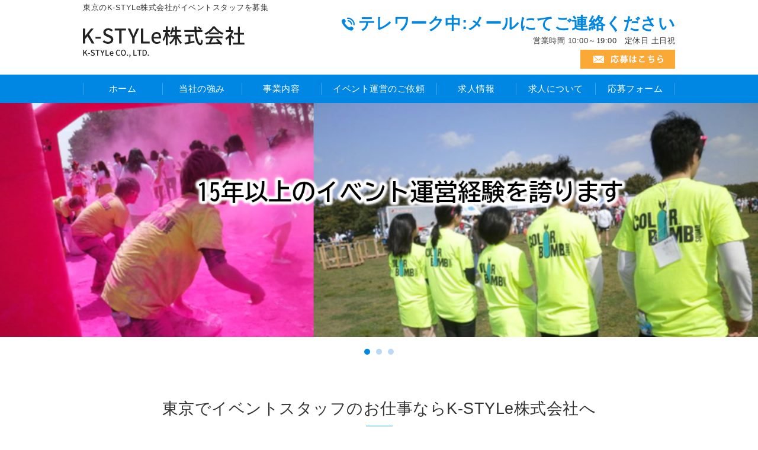

--- FILE ---
content_type: text/html; charset=UTF-8
request_url: https://k-style-ltd.jp/
body_size: 10646
content:
<!DOCTYPE HTML>
<html lang="ja">
<head>
	<meta charset="utf-8">
	<meta property="og:locale" content="ja_JP" />
<meta property="og:type" content="website" />
  <meta property="og:site_name" content="東京でイベントスタッフならK-STYLe株式会社へご応募ください" />
  <meta property="og:url" content="https://k-style-ltd.jp" />
	<meta name="twitter:image:src" content="/wp-content/uploads/2018/12/img_top01.jpg">
  <meta property="og:image" content="/wp-content/uploads/2018/12/img_top01.jpg" />
  <meta property="og:title" content="東京でイベントスタッフならK-STYLe株式会社へご応募ください" />
  <meta property="og:description" content="" />

	<title>東京でイベントスタッフならK-STYLe株式会社へご応募ください</title>

	<meta name="keywords" content="東京,イベントスタッフ" />
	<meta name="description" content="" />
	<meta name="format-detection" content="telephone=no">

	<!--[if lte IE 9]>
	<script src="https://k-style-ltd.jp/wp-content/themes/cmn/html5.js"></script>
	<![endif]-->

	<link rel="apple-touch-icon" sizes="180x180" href="/wp-content/themes/k-style-ltd/images/favicon/apple-touch-icon.png">
<link rel="icon" type="image/png" sizes="32x32" href="/wp-content/themes/k-style-ltd/images/favicon/favicon-32x32.png">
<link rel="icon" type="image/png" sizes="16x16" href="/wp-content/themes/k-style-ltd/images/favicon/favicon-16x16.png">
<link rel="manifest" href="/wp-content/themes/k-style-ltd/images/favicon/site.webmanifest">
<link rel="mask-icon" href="/wp-content/themes/k-style-ltd/images/favicon/safari-pinned-tab.svg" color="#0086e3">
<meta name="msapplication-TileColor" content="#f1f6fa">
<meta name="theme-color" content="#f1f6fa">
	<link rel="stylesheet" type="text/css" href="https://k-style-ltd.jp/wp-content/themes/cmn/icons/flaticon.css">
	<link rel="stylesheet" type="text/css" href="https://k-style-ltd.jp/wp-content/themes/k-style-ltd/slider/jquery.bxslider.css">
	<link href="https://k-style-ltd.jp/wp-content/themes/k-style-ltd/css/import.less" rel="stylesheet/less" type="text/css" />
	
	

	<link rel='dns-prefetch' href='//s0.wp.com' />
<link rel='dns-prefetch' href='//cdnjs.cloudflare.com' />
<link rel='dns-prefetch' href='//s.w.org' />
		<script type="text/javascript">
			window._wpemojiSettings = {"baseUrl":"https:\/\/s.w.org\/images\/core\/emoji\/2.3\/72x72\/","ext":".png","svgUrl":"https:\/\/s.w.org\/images\/core\/emoji\/2.3\/svg\/","svgExt":".svg","source":{"concatemoji":"https:\/\/k-style-ltd.jp\/wp-includes\/js\/wp-emoji-release.min.js?ver=4.8.5"}};
			!function(a,b,c){function d(a){var b,c,d,e,f=String.fromCharCode;if(!k||!k.fillText)return!1;switch(k.clearRect(0,0,j.width,j.height),k.textBaseline="top",k.font="600 32px Arial",a){case"flag":return k.fillText(f(55356,56826,55356,56819),0,0),b=j.toDataURL(),k.clearRect(0,0,j.width,j.height),k.fillText(f(55356,56826,8203,55356,56819),0,0),c=j.toDataURL(),b!==c&&(k.clearRect(0,0,j.width,j.height),k.fillText(f(55356,57332,56128,56423,56128,56418,56128,56421,56128,56430,56128,56423,56128,56447),0,0),b=j.toDataURL(),k.clearRect(0,0,j.width,j.height),k.fillText(f(55356,57332,8203,56128,56423,8203,56128,56418,8203,56128,56421,8203,56128,56430,8203,56128,56423,8203,56128,56447),0,0),c=j.toDataURL(),b!==c);case"emoji4":return k.fillText(f(55358,56794,8205,9794,65039),0,0),d=j.toDataURL(),k.clearRect(0,0,j.width,j.height),k.fillText(f(55358,56794,8203,9794,65039),0,0),e=j.toDataURL(),d!==e}return!1}function e(a){var c=b.createElement("script");c.src=a,c.defer=c.type="text/javascript",b.getElementsByTagName("head")[0].appendChild(c)}var f,g,h,i,j=b.createElement("canvas"),k=j.getContext&&j.getContext("2d");for(i=Array("flag","emoji4"),c.supports={everything:!0,everythingExceptFlag:!0},h=0;h<i.length;h++)c.supports[i[h]]=d(i[h]),c.supports.everything=c.supports.everything&&c.supports[i[h]],"flag"!==i[h]&&(c.supports.everythingExceptFlag=c.supports.everythingExceptFlag&&c.supports[i[h]]);c.supports.everythingExceptFlag=c.supports.everythingExceptFlag&&!c.supports.flag,c.DOMReady=!1,c.readyCallback=function(){c.DOMReady=!0},c.supports.everything||(g=function(){c.readyCallback()},b.addEventListener?(b.addEventListener("DOMContentLoaded",g,!1),a.addEventListener("load",g,!1)):(a.attachEvent("onload",g),b.attachEvent("onreadystatechange",function(){"complete"===b.readyState&&c.readyCallback()})),f=c.source||{},f.concatemoji?e(f.concatemoji):f.wpemoji&&f.twemoji&&(e(f.twemoji),e(f.wpemoji)))}(window,document,window._wpemojiSettings);
		</script>
		<style type="text/css">
img.wp-smiley,
img.emoji {
	display: inline !important;
	border: none !important;
	box-shadow: none !important;
	height: 1em !important;
	width: 1em !important;
	margin: 0 .07em !important;
	vertical-align: -0.1em !important;
	background: none !important;
	padding: 0 !important;
}
</style>
<link rel='stylesheet' id='foundation-icons-css'  href='https://cdnjs.cloudflare.com/ajax/libs/foundicons/3.0.0/foundation-icons.css?ver=2.0.5.1' type='text/css' media='all' />
<link rel='stylesheet' id='fl-builder-layout-58-css'  href='https://k-style-ltd.jp/wp-content/uploads/bb-plugin/cache/58-layout.css?ver=0d1dc4edc656919f5196456e8739c9dd' type='text/css' media='all' />
<link rel='stylesheet' id='jetpack_css-css'  href='https://k-style-ltd.jp/wp-content/plugins/jetpack/css/jetpack.css?ver=6.0' type='text/css' media='all' />
<script type='text/javascript' src='https://k-style-ltd.jp/wp-includes/js/jquery/jquery.js?ver=1.12.4'></script>
<script type='text/javascript' src='https://k-style-ltd.jp/wp-includes/js/jquery/jquery-migrate.min.js?ver=1.4.1'></script>
<link rel='https://api.w.org/' href='https://k-style-ltd.jp/wp-json/' />
<link rel="canonical" href="https://k-style-ltd.jp/" />
<link rel="alternate" type="application/json+oembed" href="https://k-style-ltd.jp/wp-json/oembed/1.0/embed?url=https%3A%2F%2Fk-style-ltd.jp%2F" />
<link rel="alternate" type="text/xml+oembed" href="https://k-style-ltd.jp/wp-json/oembed/1.0/embed?url=https%3A%2F%2Fk-style-ltd.jp%2F&#038;format=xml" />
			<!-- Ptengine Tag -->
<script src="https://js.ptengine.jp/5a528u5m.js"></script>
<!-- End Ptengine Tag -->
	<script>	if(typeof jQuery == 'undefined' || typeof jQuery.fn.on == 'undefined') {
		document.write('<script src="https://k-style-ltd.jp/wp-includes/js/jquery/jquery.js"><\/script>');
		document.write('<script src="https://k-style-ltd.jp/wp-includes/js/jquery/jquery-migrate.min.js"><\/script>');
	}
	</script>

	    <link rel='stylesheet' id='yui3-css'  href='https://k-style-ltd.jp/wp-content/plugins/bb-plugin/css/yui3.css?ver=2.0.5.1' type='text/css' media='all' />
    <link rel='stylesheet' id='fl-slideshow-css'  href='https://k-style-ltd.jp/wp-content/plugins/bb-plugin/css/fl-slideshow.css?ver=2.0.5.1' type='text/css' media='all' />
    <link rel='stylesheet' id='jquery-magnificpopup-css'  href='https://k-style-ltd.jp/wp-content/plugins/bb-plugin/css/jquery.magnificpopup.css?ver=2.0.5.1' type='text/css' media='all' />
    <script type='text/javascript' src='https://k-style-ltd.jp/wp-content/plugins/bb-plugin/js/yui3.min.js?ver=2.0.5.1'></script>
    <script type='text/javascript' src='https://k-style-ltd.jp/wp-content/plugins/bb-plugin/js/fl-slideshow.js?ver=2.0.5.1'></script>
    <script type='text/javascript' src='https://k-style-ltd.jp/wp-content/plugins/bb-plugin/js/jquery.wookmark.min.js?ver=2.0.5.1'></script>
    <script type='text/javascript' src='https://k-style-ltd.jp/wp-content/plugins/bb-plugin/js/jquery.mosaicflow.min.js?ver=2.0.5.1'></script>
    <script type='text/javascript' src='https://k-style-ltd.jp/wp-content/plugins/bb-plugin/js/jquery.magnificpopup.min.js?ver=2.0.5.1'></script>
    		<script type="text/javascript" src="https://k-style-ltd.jp/wp-content/themes/cmn/less.min.js"></script>	<script type="text/javascript" src="https://k-style-ltd.jp/wp-content/themes/cmn/jquery.easing.1.3.js"></script>
	<script type="text/javascript" src="https://k-style-ltd.jp/wp-content/themes/cmn/base.js"></script>

<!-- Google tag (gtag.js) -->
<script async src="https://www.googletagmanager.com/gtag/js?id=G-DZ7ZCMSQXH"></script>
<script>
  window.dataLayer = window.dataLayer || [];
  function gtag(){dataLayer.push(arguments);}
  gtag('js', new Date());

  gtag('config', 'G-DZ7ZCMSQXH');
</script>
</head>
<body id="top" class="home page-template-default page page-id-58 fl-builder page-myfront">

<!-- dlt_wrap START -->
<div id="wrap" class="wrap_col1">

	<!-- headerLay01がロゴ左のインフォメーション右 headerLay02がH1が左、ロゴ中央のインフォメーション右 -->
	<header class="headerLay01">
		<div class="headArea01">
			<div class="wrap">
				<h1><span>東京のK-STYLe株式会社がイベントスタッフを募集</span></h1>
													<div class="translation">
						<div id="google_translate_element"></div>
						<script type="text/javascript">
						function googleTranslateElementInit() {
						new google.translate.TranslateElement({pageLanguage: 'ja', layout: google.translate.TranslateElement.InlineLayout.SIMPLE, autoDisplay: false}, 'google_translate_element');
						}
						</script>
						<script type="text/javascript" src="//translate.google.com/translate_a/element.js?cb=googleTranslateElementInit"></script>
					</div>
							</div>
		</div>

		<div class="headArea02">
			<div class="wrap">
				<div class="logoArea"><a href="/"><img width="273" height="53" src="https://k-style-ltd.jp/wp-content/uploads/2018/12/img_logo01.png" class="attachment-full size-full" alt="K-STYLe株式会社" srcset="https://k-style-ltd.jp/wp-content/uploads/2018/12/img_logo01.png 273w, https://k-style-ltd.jp/wp-content/uploads/2018/12/img_logo01-155x30.png 155w, https://k-style-ltd.jp/wp-content/uploads/2018/12/img_logo01-200x39.png 200w" sizes="(max-width: 273px) 100vw, 273px" /></a></div>
				<div class="infoArea">
										<p class="telNum">テレワーク中:メールにてご連絡ください</p>															<p class="businessHours">営業時間  10:00～19:00　定休日  土日祝</p>
										<div class="contactLink"><a href="/contact"><img src="https://k-style-ltd.jp/wp-content/themes/k-style-ltd/images/mail.png" alt="メールでのお問い合わせ" /></a></div>
				</div>
			</div>
		</div>
	</header>

  <!-- ナビゲーション -->
  <nav class="globalNavi">
    <ul class="global"><li class="global_li1"><a href="/myfront">ホーム</a></li><li class="global_li2"><a href="/strength">当社の強み</a></li><li class="global_li3"><a href="/business">事業内容</a></li><li class="global_li4"><a href="/event">イベント運営のご依頼</a></li><li class="global_li5"><a href="/blog/myblogc/cat_01/">求人情報</a></li><li class="global_li6"><a href="/recruit">求人について</a></li><li class="global_li7"><a href="/contact">応募フォーム</a></li></ul>  </nav>

  <!-- メイン画像 -->
  
      <!-- [myphp file='part-slider'] -->

	
	<script src="https://k-style-ltd.jp/wp-content/themes/k-style-ltd/slider/jquery.bxslider.min.js"></script>
	<script>
		jQuery(function($){
			var slider = $('#galleryslider').bxSlider({
				mode: 'fade',
				speed: 2000, // 切り替え速度（～2000辺りならゆっくり切り替え）
				auto: true, // 自動スクロール設定（trueで自動、falseで手動）
				pause: 4000, // 自動スライド間隔（2000辺りで早めに）
				pager: true, // 下部ページャー
				controls: false, // 左右コントロール
				captions: true,
				// 自動スクロール有効時に手動で切り替えた後でも自動スクロールを継続
				onSlideAfter: function() {
					slider.startAuto();
				}
							});
		});
	</script>

<div id="sliderContent">
	<div class="sliderWrap">
		<ul id="galleryslider">
							<li>
																		<img src="https://k-style-ltd.jp/wp-content/uploads/2019/12/top1.png" title="" alt="15年以上のイベント運営経験を誇ります">
															</li>
							<li>
																		<img src="https://k-style-ltd.jp/wp-content/uploads/2018/12/mv02.jpg" title="" alt="未経験者・初心者の方も歓迎">
															</li>
							<li>
																		<img src="https://k-style-ltd.jp/wp-content/uploads/2018/12/mv03.jpg" title="" alt="イベント運営のご依頼もお任せください">
															</li>
					</ul>
	</div>
</div>
  
  <!-- container START -->
  <div id="container">

    <!-- パンくずリスト -->
        <div id="pageWrap">
    <!-- mainContent START -->
            <div id="mainContent">
    
    
    

<div class="fl-builder-content fl-builder-content-58 fl-builder-content-primary fl-builder-global-templates-locked" data-post-id="58"><div class="fl-row fl-row-fixed-width fl-row-bg-none fl-node-5b615333bcbc5" data-node="5b615333bcbc5">
	<div class="fl-row-content-wrap">
				<div class="fl-row-content fl-row-fixed-width fl-node-content">
		
<div class="fl-col-group fl-node-5b615333bcaea" data-node="5b615333bcaea">
			<div class="fl-col fl-node-5b615333bcb22" data-node="5b615333bcb22">
	<div class="fl-col-content fl-node-content">
	<div class="fl-module fl-module-heading fl-node-5b615333bcb58" data-node="5b615333bcb58">
	<div class="fl-module-content fl-node-content">
		<h2 class="fl-heading">
		<span class="fl-heading-text">東京でイベントスタッフのお仕事ならK-STYLe株式会社へ</span>
	</h2>
	</div>
</div>
<div class="fl-module fl-module-heading fl-node-5b615333bcecf" data-node="5b615333bcecf">
	<div class="fl-module-content fl-node-content">
		<h3 class="fl-heading">
		<span class="fl-heading-text">たくさんのご応募をお待ちしております</span>
	</h3>
	</div>
</div>
<div class="fl-module fl-module-rich-text fl-node-5b615333bcb8f" data-node="5b615333bcb8f">
	<div class="fl-module-content fl-node-content">
		<div class="fl-rich-text">
	<p style="text-align: center;">バイトを東京でお探しでしたら、未経験や初心者の方でも大歓迎しているK-STYLe株式会社のイベントスタッフの仕事がおすすめです。<br />東京にある当社は会場の案内や受付等を行うイベントスタッフの求人を行っており、一から楽しく仕事を覚えて働ける環境があります。<br />東京を中心に好きなイベントを選んで働ける当社は、多様な仕事内容がありイベントスタッフの経験がない方でも、自分に合う仕事を見つけていただけます。<br />東京周辺で自分のペースで働ける環境がある当社は、ガッツリ稼ぎたいという方や単発や一日のみのイベントスタッフ等も募集しております。<br />東京メインで求人を行っているK-STYLe株式会社では、様々な業務を行っている会社であり、イベントスタッフとしての経験を積み、スキルアップや色々な技術を身に付けていただけます。<br />東京で豊富な実績を誇っている当社は、安全面やサービス面にも配慮しており、イベントスタッフの仕事が初めての方でも安心して働ける環境があります。<br />東京でおすすめのバイトでしたら、ご満足いただける結果を保証するK-STYLe株式会社まで気軽にお問い合わせください。</p></div>
	</div>
</div>
	</div>
</div>
	</div>
		</div>
	</div>
</div>
<div class="fl-row fl-row-full-width fl-row-bg-color fl-node-5b615333bd0b4" data-node="5b615333bd0b4">
	<div class="fl-row-content-wrap">
				<div class="fl-row-content fl-row-fixed-width fl-node-content">
		
<div class="fl-col-group fl-node-5b615333bd5a3" data-node="5b615333bd5a3">
			<div class="fl-col fl-node-5b615333bd5d9" data-node="5b615333bd5d9">
	<div class="fl-col-content fl-node-content">
	<div class="fl-module fl-module-heading fl-node-5b615333bdcfd" data-node="5b615333bdcfd">
	<div class="fl-module-content fl-node-content">
		<h2 class="fl-heading">
		<span class="fl-heading-text">求人内容の特徴</span>
	</h2>
	</div>
</div>
	</div>
</div>
	</div>

<div class="fl-col-group fl-node-5b615333bcf05" data-node="5b615333bcf05">
			<div class="fl-col fl-node-5b615333bcf70 fl-col-small" data-node="5b615333bcf70">
	<div class="fl-col-content fl-node-content">
	<div class="fl-module fl-module-heading fl-node-5b615333bd67a" data-node="5b615333bd67a">
	<div class="fl-module-content fl-node-content">
		<h3 class="fl-heading">
		<span class="fl-heading-text">未経験・初心者の方も大歓迎</span>
	</h3>
	</div>
</div>
<div class="fl-module fl-module-photo fl-node-5b615333bdd8b" data-node="5b615333bdd8b">
	<div class="fl-module-content fl-node-content">
		<div class="fl-photo fl-photo-align-center" itemscope itemtype="https://schema.org/ImageObject">
	<div class="fl-photo-content fl-photo-img-jpg">
				<img class="fl-photo-img wp-image-28" src="/wp-content/uploads/2018/12/img_top01.jpg" alt="求人POINT1" itemprop="image" srcset="https://k-style-ltd.jp/wp-content/uploads/2018/12/img_top01.jpg 300w, https://k-style-ltd.jp/wp-content/uploads/2018/12/img_top01-155x103.jpg 155w, https://k-style-ltd.jp/wp-content/uploads/2018/12/img_top01-200x133.jpg 200w" sizes="(max-width: 300px) 100vw, 300px" />
					</div>
	</div>
	</div>
</div>
<div class="fl-module fl-module-heading fl-node-5b615333bd11f" data-node="5b615333bd11f">
	<div class="fl-module-content fl-node-content">
		<h4 class="fl-heading">
		<span class="fl-heading-text">イチから楽しく覚えられます</span>
	</h4>
	</div>
</div>
<div class="fl-module fl-module-rich-text fl-node-5b615333bddf7" data-node="5b615333bddf7">
	<div class="fl-module-content fl-node-content">
		<div class="fl-rich-text">
	<p>未経験の方でも始められるイベントスタッフのバイトを募集しているK-STYLe株式会社では、東京をメインにして一人ひとりのペースに合わせて働ける仕事を紹介いたします。<br />イベントスタッフ初心者の方でも一から楽しく仕事を覚えて働ける環境がありますので、東京でバイトをお探しでしたら、当社まで気軽にお問い合わせください。</p></div>
	</div>
</div>
	</div>
</div>
			<div class="fl-col fl-node-5b615333bcfa7 fl-col-small" data-node="5b615333bcfa7">
	<div class="fl-col-content fl-node-content">
	<div class="fl-module fl-module-heading fl-node-5b615333bde69" data-node="5b615333bde69">
	<div class="fl-module-content fl-node-content">
		<h3 class="fl-heading">
		<span class="fl-heading-text">好きなイベントを選べます</span>
	</h3>
	</div>
</div>
<div class="fl-module fl-module-photo fl-node-5b615333bdd55" data-node="5b615333bdd55">
	<div class="fl-module-content fl-node-content">
		<div class="fl-photo fl-photo-align-center" itemscope itemtype="https://schema.org/ImageObject">
	<div class="fl-photo-content fl-photo-img-jpg">
				<img class="fl-photo-img wp-image-29" src="/wp-content/uploads/2018/12/img_top02.jpg" alt="求人POINT2" itemprop="image" srcset="https://k-style-ltd.jp/wp-content/uploads/2018/12/img_top02.jpg 300w, https://k-style-ltd.jp/wp-content/uploads/2018/12/img_top02-155x103.jpg 155w, https://k-style-ltd.jp/wp-content/uploads/2018/12/img_top02-200x133.jpg 200w" sizes="(max-width: 300px) 100vw, 300px" />
					</div>
	</div>
	</div>
</div>
<div class="fl-module fl-module-heading fl-node-5b615333bded5" data-node="5b615333bded5">
	<div class="fl-module-content fl-node-content">
		<h4 class="fl-heading">
		<span class="fl-heading-text">やりたい仕事を見つかります</span>
	</h4>
	</div>
</div>
<div class="fl-module fl-module-rich-text fl-node-5b615333bddc1" data-node="5b615333bddc1">
	<div class="fl-module-content fl-node-content">
		<div class="fl-rich-text">
	<p>おすすめのバイトを東京で募集しているK-STYLe株式会社は、数多くのイベントをサポートしてきた実績がある会社です。<br />好きなイベントを選んでやりたい仕事を見つけていただけますので、イベントスタッフに興味がありましたら、K-STYLe株式会社まで気軽にお問い合わせください。</p></div>
	</div>
</div>
	</div>
</div>
			<div class="fl-col fl-node-5b615333bcfdd fl-col-small" data-node="5b615333bcfdd">
	<div class="fl-col-content fl-node-content">
	<div class="fl-module fl-module-heading fl-node-5b615333bde2e" data-node="5b615333bde2e">
	<div class="fl-module-content fl-node-content">
		<h3 class="fl-heading">
		<span class="fl-heading-text">単発や一日のみもOK</span>
	</h3>
	</div>
</div>
<div class="fl-module fl-module-photo fl-node-5b615333bd013" data-node="5b615333bd013">
	<div class="fl-module-content fl-node-content">
		<div class="fl-photo fl-photo-align-center" itemscope itemtype="https://schema.org/ImageObject">
	<div class="fl-photo-content fl-photo-img-jpg">
				<img class="fl-photo-img wp-image-30" src="/wp-content/uploads/2018/12/img_top03.jpg" alt="求人POINT3" itemprop="image" srcset="https://k-style-ltd.jp/wp-content/uploads/2018/12/img_top03.jpg 300w, https://k-style-ltd.jp/wp-content/uploads/2018/12/img_top03-155x103.jpg 155w, https://k-style-ltd.jp/wp-content/uploads/2018/12/img_top03-200x133.jpg 200w" sizes="(max-width: 300px) 100vw, 300px" />
					</div>
	</div>
	</div>
</div>
<div class="fl-module fl-module-heading fl-node-5b615333bde9f" data-node="5b615333bde9f">
	<div class="fl-module-content fl-node-content">
		<h4 class="fl-heading">
		<span class="fl-heading-text">自分のペースで働けます</span>
	</h4>
	</div>
</div>
<div class="fl-module fl-module-rich-text fl-node-5b615333bd07e" data-node="5b615333bd07e">
	<div class="fl-module-content fl-node-content">
		<div class="fl-rich-text">
	<p>単発や一日のみでも働けるイベントスタッフの仕事は、自分のペースで働いていただけます。<br />東京で求人を行っているK-STYLe株式会社は、少しお小遣いを稼ぎたいという方からガッツリ稼ぎたい方まで、幅広い方におすすめのお仕事です。<br />イベントスタッフの経験がない方でも、一から覚えて働けますので気軽にご連絡ください。</p></div>
	</div>
</div>
	</div>
</div>
	</div>

<div class="fl-col-group fl-node-5b615333bcf3a" data-node="5b615333bcf3a">
			<div class="fl-col fl-node-5b615333bd048" data-node="5b615333bd048">
	<div class="fl-col-content fl-node-content">
	<div class="fl-module fl-module-rich-text fl-node-5b615333bd0e9 moreBtn" data-node="5b615333bd0e9">
	<div class="fl-module-content fl-node-content">
		<div class="fl-rich-text">
	<p style="text-align: center;"><a href="/strength">当社の強み</a></p></div>
	</div>
</div>
	</div>
</div>
	</div>
		</div>
	</div>
</div>
<div class="fl-row fl-row-fixed-width fl-row-bg-none fl-node-5b615333bcc69" data-node="5b615333bcc69">
	<div class="fl-row-content-wrap">
				<div class="fl-row-content fl-row-fixed-width fl-node-content">
		
<div class="fl-col-group fl-node-5b615333bcc9e" data-node="5b615333bcc9e">
			<div class="fl-col fl-node-5b615333bccd4 fl-col-small" data-node="5b615333bccd4">
	<div class="fl-col-content fl-node-content">
	<div class="fl-module fl-module-heading fl-node-5b615333bce90" data-node="5b615333bce90">
	<div class="fl-module-content fl-node-content">
		<h2 class="fl-heading">
		<span class="fl-heading-text">ブログ</span>
	</h2>
	</div>
</div>
<div class="fl-module fl-module-widget fl-node-5c2ebdcfcf435" data-node="5c2ebdcfcf435">
	<div class="fl-module-content fl-node-content">
		<div class="fl-widget">
<div class="dlt_lay_blog ipp_widget  blogWidget"><div class="blogType1"><dl class="comDl"><dt><a href="https://k-style-ltd.jp/blog/666/">新年あけましておめでとうございます！</a></dt><dd>2024/01/07</dd></dl><dl class="comDl"><dt><a href="https://k-style-ltd.jp/blog/665/">いや～。。。</a></dt><dd>2023/12/02</dd></dl><dl class="comDl"><dt><a href="https://k-style-ltd.jp/blog/664/">いい事いいますね</a></dt><dd>2023/08/08</dd></dl><dl class="comDl"><dt><a href="https://k-style-ltd.jp/blog/658/">もう皆さん</a></dt><dd>2023/06/17</dd></dl></div></div></div>
	</div>
</div>
	</div>
</div>
			<div class="fl-col fl-node-5b615333bcd0a fl-col-small" data-node="5b615333bcd0a">
	<div class="fl-col-content fl-node-content">
	<div class="fl-module fl-module-heading fl-node-5b615333bce59" data-node="5b615333bce59">
	<div class="fl-module-content fl-node-content">
		<h2 class="fl-heading">
		<span class="fl-heading-text">お知らせ</span>
	</h2>
	</div>
</div>
<div class="fl-module fl-module-widget fl-node-5c2ebdd630245" data-node="5c2ebdd630245">
	<div class="fl-module-content fl-node-content">
		<div class="fl-widget">
<div class="dlt_lay_blog ipp_widget  postWidget"><div class="blogType1"><dl class="comDl"><dt><a href="https://k-style-ltd.jp/cat_01/608/">COVID-19に負けずがんばっております</a></dt><dd>2022/09/09</dd></dl><dl class="comDl"><dt><a href="https://k-style-ltd.jp/cat_01/598/">2021年 あけましておめでとうございます</a></dt><dd>2021/01/05</dd></dl><dl class="comDl"><dt><a href="https://k-style-ltd.jp/cat_01/596/">弊社ではテレワークを継続いたします</a></dt><dd>2020/10/23</dd></dl><dl class="comDl"><dt><a href="https://k-style-ltd.jp/cat_01/586/">テレワーク対応のお知らせ</a></dt><dd>2020/05/19</dd></dl></div></div></div>
	</div>
</div>
	</div>
</div>
	</div>
		</div>
	</div>
</div>
<div class="fl-row fl-row-full-width fl-row-bg-color fl-node-5b615333bd155" data-node="5b615333bd155">
	<div class="fl-row-content-wrap">
				<div class="fl-row-content fl-row-fixed-width fl-node-content">
		
<div class="fl-col-group fl-node-5b615333bd60f" data-node="5b615333bd60f">
			<div class="fl-col fl-node-5b615333bd644" data-node="5b615333bd644">
	<div class="fl-col-content fl-node-content">
	<div class="fl-module fl-module-heading fl-node-5b615333bdd1e" data-node="5b615333bdd1e">
	<div class="fl-module-content fl-node-content">
		<h2 class="fl-heading">
		<span class="fl-heading-text">主婦（夫）の方やWワークをされたい方も歓迎</span>
	</h2>
	</div>
</div>
	</div>
</div>
	</div>

<div class="fl-col-group fl-node-5b615333bd18a fl-col-group-equal-height fl-col-group-align-center" data-node="5b615333bd18a">
			<div class="fl-col fl-node-5b615333bd1c0 fl-col-small" data-node="5b615333bd1c0">
	<div class="fl-col-content fl-node-content">
	<div class="fl-module fl-module-photo fl-node-5b615333bd1f6" data-node="5b615333bd1f6">
	<div class="fl-module-content fl-node-content">
		<div class="fl-photo fl-photo-align-center" itemscope itemtype="https://schema.org/ImageObject">
	<div class="fl-photo-content fl-photo-img-jpg">
				<img class="fl-photo-img wp-image-31" src="/wp-content/uploads/2018/12/img_top04.jpg" alt="タンクトップの女性" itemprop="image" srcset="https://k-style-ltd.jp/wp-content/uploads/2018/12/img_top04.jpg 450w, https://k-style-ltd.jp/wp-content/uploads/2018/12/img_top04-155x100.jpg 155w, https://k-style-ltd.jp/wp-content/uploads/2018/12/img_top04-200x129.jpg 200w" sizes="(max-width: 450px) 100vw, 450px" />
					</div>
	</div>
	</div>
</div>
	</div>
</div>
			<div class="fl-col fl-node-5b615333bd23a fl-col-small" data-node="5b615333bd23a">
	<div class="fl-col-content fl-node-content">
	<div class="fl-module fl-module-heading fl-node-5b615333bd270" data-node="5b615333bd270">
	<div class="fl-module-content fl-node-content">
		<h3 class="fl-heading">
		<span class="fl-heading-text">気軽にご応募ください</span>
	</h3>
	</div>
</div>
<div class="fl-module fl-module-rich-text fl-node-5b615333bd2a6" data-node="5b615333bd2a6">
	<div class="fl-module-content fl-node-content">
		<div class="fl-rich-text">
	<p>主婦の方やWワークを考えている方も歓迎のK-STYLe株式会社は、イベントスタッフの経験がない方でも気軽に始めていただけます。<br />単発や一日のみの方にもおすすめの仕事であり、空き時間を活用して自分のペースで働ける環境が整っております。<br />東京にある当社は、イベントでの様々な業務に携われる職場であり、様々な経験を積んで技術や知識を身に付けられます。<br />東京でバイトをお探しでしたら、まずは気軽にご応募ください。</p></div>
	</div>
</div>
	</div>
</div>
	</div>

<div class="fl-col-group fl-node-5c0e49605cc12" data-node="5c0e49605cc12">
			<div class="fl-col fl-node-5c0e49605cd2e" data-node="5c0e49605cd2e">
	<div class="fl-col-content fl-node-content">
	<div class="fl-module fl-module-rich-text fl-node-5b838e0c023a4 moreBtn" data-node="5b838e0c023a4">
	<div class="fl-module-content fl-node-content">
		<div class="fl-rich-text">
	<p style="text-align: center;"><a href="/business">事業内容</a></p></div>
	</div>
</div>
	</div>
</div>
	</div>
		</div>
	</div>
</div>
<div class="fl-row fl-row-full-width fl-row-bg-color fl-node-5c0e4a160d5b2" data-node="5c0e4a160d5b2">
	<div class="fl-row-content-wrap">
				<div class="fl-row-content fl-row-fixed-width fl-node-content">
		
<div class="fl-col-group fl-node-5c0e4a160d818" data-node="5c0e4a160d818">
			<div class="fl-col fl-node-5c0e4a160d852" data-node="5c0e4a160d852">
	<div class="fl-col-content fl-node-content">
	<div class="fl-module fl-module-heading fl-node-5c0e4a160d88d" data-node="5c0e4a160d88d">
	<div class="fl-module-content fl-node-content">
		<h2 class="fl-heading">
		<span class="fl-heading-text">イベントスタッフでスキルアップしたい方</span>
	</h2>
	</div>
</div>
	</div>
</div>
	</div>

<div class="fl-col-group fl-node-5c0e4a160d8c7 fl-col-group-equal-height fl-col-group-align-center" data-node="5c0e4a160d8c7">
			<div class="fl-col fl-node-5c0e4a160d902 fl-col-small" data-node="5c0e4a160d902">
	<div class="fl-col-content fl-node-content">
	<div class="fl-module fl-module-heading fl-node-5c0e4a160d9ac" data-node="5c0e4a160d9ac">
	<div class="fl-module-content fl-node-content">
		<h3 class="fl-heading">
		<span class="fl-heading-text">色々な知識をつけられます</span>
	</h3>
	</div>
</div>
<div class="fl-module fl-module-rich-text fl-node-5c0e4a160d9e1" data-node="5c0e4a160d9e1">
	<div class="fl-module-content fl-node-content">
		<div class="fl-rich-text">
	<p>色々な知識が身に付けられるイベントスタッフの求人を行っているK-STYLe株式会社では、東京都内を中心に様々な場所で働くことができます。<br />幅広い業務を請け負っている当社には、経験を積むことのできる環境が整っており、皆様がやりたい仕事を見つけていただけます。<br />やりたいイベントを選んで自分のペースで働けますので、東京でイベントスタッフの求人をお探しでしたら、気軽にお問い合わせください。</p></div>
	</div>
</div>
	</div>
</div>
			<div class="fl-col fl-node-5c0e4a160d974 fl-col-small" data-node="5c0e4a160d974">
	<div class="fl-col-content fl-node-content">
	<div class="fl-module fl-module-photo fl-node-5c0e4a160d93b" data-node="5c0e4a160d93b">
	<div class="fl-module-content fl-node-content">
		<div class="fl-photo fl-photo-align-center" itemscope itemtype="https://schema.org/ImageObject">
	<div class="fl-photo-content fl-photo-img-jpg">
				<img class="fl-photo-img wp-image-32" src="/wp-content/uploads/2018/12/img_top05.jpg" alt="二人の女性スタッフ" itemprop="image" srcset="https://k-style-ltd.jp/wp-content/uploads/2018/12/img_top05.jpg 450w, https://k-style-ltd.jp/wp-content/uploads/2018/12/img_top05-155x100.jpg 155w, https://k-style-ltd.jp/wp-content/uploads/2018/12/img_top05-200x129.jpg 200w" sizes="(max-width: 450px) 100vw, 450px" />
					</div>
	</div>
	</div>
</div>
	</div>
</div>
	</div>

<div class="fl-col-group fl-node-5c0e4a160da17" data-node="5c0e4a160da17">
			<div class="fl-col fl-node-5c0e4a160da4d" data-node="5c0e4a160da4d">
	<div class="fl-col-content fl-node-content">
	<div class="fl-module fl-module-rich-text fl-node-5c0e4a160da83 moreBtn" data-node="5c0e4a160da83">
	<div class="fl-module-content fl-node-content">
		<div class="fl-rich-text">
	<p style="text-align: center;"><a href="/recruit">求人情報</a></p></div>
	</div>
</div>
	</div>
</div>
	</div>
		</div>
	</div>
</div>
<div class="fl-row fl-row-full-width fl-row-bg-color fl-node-5c0e4a2498221" data-node="5c0e4a2498221">
	<div class="fl-row-content-wrap">
				<div class="fl-row-content fl-row-fixed-width fl-node-content">
		
<div class="fl-col-group fl-node-5c0e4a2498493" data-node="5c0e4a2498493">
			<div class="fl-col fl-node-5c0e4a24984ca" data-node="5c0e4a24984ca">
	<div class="fl-col-content fl-node-content">
	<div class="fl-module fl-module-heading fl-node-5c0e4a2498500" data-node="5c0e4a2498500">
	<div class="fl-module-content fl-node-content">
		<h2 class="fl-heading">
		<span class="fl-heading-text">有名なイベント会場で働くことができます</span>
	</h2>
	</div>
</div>
	</div>
</div>
	</div>

<div class="fl-col-group fl-node-5c0e4a2498536 fl-col-group-equal-height fl-col-group-align-center" data-node="5c0e4a2498536">
			<div class="fl-col fl-node-5c0e4a249856c fl-col-small" data-node="5c0e4a249856c">
	<div class="fl-col-content fl-node-content">
	<div class="fl-module fl-module-photo fl-node-5c0e4a2498622" data-node="5c0e4a2498622">
	<div class="fl-module-content fl-node-content">
		<div class="fl-photo fl-photo-align-center" itemscope itemtype="https://schema.org/ImageObject">
	<div class="fl-photo-content fl-photo-img-jpg">
				<img class="fl-photo-img wp-image-33" src="/wp-content/uploads/2018/12/img_top06.jpg" alt="赤いテント" itemprop="image" srcset="https://k-style-ltd.jp/wp-content/uploads/2018/12/img_top06.jpg 450w, https://k-style-ltd.jp/wp-content/uploads/2018/12/img_top06-155x100.jpg 155w, https://k-style-ltd.jp/wp-content/uploads/2018/12/img_top06-200x129.jpg 200w" sizes="(max-width: 450px) 100vw, 450px" />
					</div>
	</div>
	</div>
</div>
	</div>
</div>
			<div class="fl-col fl-node-5c0e4a24985ec fl-col-small" data-node="5c0e4a24985ec">
	<div class="fl-col-content fl-node-content">
	<div class="fl-module fl-module-heading fl-node-5c0e4a249857e" data-node="5c0e4a249857e">
	<div class="fl-module-content fl-node-content">
		<h3 class="fl-heading">
		<span class="fl-heading-text">きっと聞いた事のあるイベントも！</span>
	</h3>
	</div>
</div>
<div class="fl-module fl-module-rich-text fl-node-5c0e4a24985b5" data-node="5c0e4a24985b5">
	<div class="fl-module-content fl-node-content">
		<div class="fl-rich-text">
	<p>東京ゲームショウやジャンプフェスタ、ニコニコ超会議等、皆様が聞いた事のあるイベントスタッフの求人をしており、有名なイベント会場で働き色々な経験を積んでいただけます。<br />東京をメインに開催されているイベントの求人を行う当社は多数の実績がある会社で、未経験の方でも安心して働き始めることのできる環境が整っております。<br />初心者の方でも一から学んで、自分に最適な仕事を探せますので、まずはお問い合わせください。</p></div>
	</div>
</div>
	</div>
</div>
	</div>

<div class="fl-col-group fl-node-5c0e4a2498659" data-node="5c0e4a2498659">
			<div class="fl-col fl-node-5c0e4a249868f" data-node="5c0e4a249868f">
	<div class="fl-col-content fl-node-content">
	<div class="fl-module fl-module-rich-text fl-node-5c0e4a24986c5 moreBtn" data-node="5c0e4a24986c5">
	<div class="fl-module-content fl-node-content">
		<div class="fl-rich-text">
	<p style="text-align: center;"><a href="/blog/186/">過去の実績はこちら</a></p></div>
	</div>
</div>
	</div>
</div>
	</div>
		</div>
	</div>
</div>
<div class="fl-row fl-row-full-width fl-row-bg-none fl-node-5b615333be3fc" data-node="5b615333be3fc">
	<div class="fl-row-content-wrap">
				<div class="fl-row-content fl-row-fixed-width fl-node-content">
		
<div class="fl-col-group fl-node-5b615333be432" data-node="5b615333be432">
			<div class="fl-col fl-node-5b615333be468" data-node="5b615333be468">
	<div class="fl-col-content fl-node-content">
	<div class="fl-module fl-module-heading fl-node-5b615333be49e" data-node="5b615333be49e">
	<div class="fl-module-content fl-node-content">
		<h2 class="fl-heading">
		<span class="fl-heading-text">イベント運営のご依頼承ります</span>
	</h2>
	</div>
</div>
	</div>
</div>
	</div>

<div class="fl-col-group fl-node-5b615333be4d3" data-node="5b615333be4d3">
			<div class="fl-col fl-node-5b615333be509 fl-col-small" data-node="5b615333be509">
	<div class="fl-col-content fl-node-content">
	<div class="fl-module fl-module-heading fl-node-5b615333be53f" data-node="5b615333be53f">
	<div class="fl-module-content fl-node-content">
		<h3 class="fl-heading">
		<span class="fl-heading-text">豊富な実績を誇ります</span>
	</h3>
	</div>
</div>
<div class="fl-module fl-module-photo fl-node-5b615333be575" data-node="5b615333be575">
	<div class="fl-module-content fl-node-content">
		<div class="fl-photo fl-photo-align-center" itemscope itemtype="https://schema.org/ImageObject">
	<div class="fl-photo-content fl-photo-img-jpg">
				<img class="fl-photo-img wp-image-34" src="/wp-content/uploads/2018/12/img_top07.jpg" alt="運営POINT1" itemprop="image" srcset="https://k-style-ltd.jp/wp-content/uploads/2018/12/img_top07.jpg 300w, https://k-style-ltd.jp/wp-content/uploads/2018/12/img_top07-155x103.jpg 155w, https://k-style-ltd.jp/wp-content/uploads/2018/12/img_top07-200x133.jpg 200w" sizes="(max-width: 300px) 100vw, 300px" />
					</div>
	</div>
	</div>
</div>
<div class="fl-module fl-module-heading fl-node-5b615333be5aa" data-node="5b615333be5aa">
	<div class="fl-module-content fl-node-content">
		<h4 class="fl-heading">
		<span class="fl-heading-text">15年以上にわたる経験</span>
	</h4>
	</div>
</div>
<div class="fl-module fl-module-rich-text fl-node-5b615333be5e0" data-node="5b615333be5e0">
	<div class="fl-module-content fl-node-content">
		<div class="fl-rich-text">
	<p>豊富な実績を誇るK-STYLe株式会社では、東京をメインにイベント運営のご依頼を承っております。<br />15年以上に亘る経験がある当社には、イベントスタッフ経験がなくても一から仕事を覚えられる職場ですのでご連絡ください。</p></div>
	</div>
</div>
	</div>
</div>
			<div class="fl-col fl-node-5b615333be616 fl-col-small" data-node="5b615333be616">
	<div class="fl-col-content fl-node-content">
	<div class="fl-module fl-module-heading fl-node-5b615333be64c" data-node="5b615333be64c">
	<div class="fl-module-content fl-node-content">
		<h3 class="fl-heading">
		<span class="fl-heading-text">スペシャリストを派遣します</span>
	</h3>
	</div>
</div>
<div class="fl-module fl-module-photo fl-node-5b615333be682" data-node="5b615333be682">
	<div class="fl-module-content fl-node-content">
		<div class="fl-photo fl-photo-align-center" itemscope itemtype="https://schema.org/ImageObject">
	<div class="fl-photo-content fl-photo-img-jpg">
				<img class="fl-photo-img wp-image-35" src="/wp-content/uploads/2018/12/img_top08.jpg" alt="運営POINT2" itemprop="image" srcset="https://k-style-ltd.jp/wp-content/uploads/2018/12/img_top08.jpg 300w, https://k-style-ltd.jp/wp-content/uploads/2018/12/img_top08-155x103.jpg 155w, https://k-style-ltd.jp/wp-content/uploads/2018/12/img_top08-200x133.jpg 200w" sizes="(max-width: 300px) 100vw, 300px" />
					</div>
	</div>
	</div>
</div>
<div class="fl-module fl-module-heading fl-node-5b615333be6b8" data-node="5b615333be6b8">
	<div class="fl-module-content fl-node-content">
		<h4 class="fl-heading">
		<span class="fl-heading-text">安全性・サービス面に配慮</span>
	</h4>
	</div>
</div>
<div class="fl-module fl-module-rich-text fl-node-5b615333be6ee" data-node="5b615333be6ee">
	<div class="fl-module-content fl-node-content">
		<div class="fl-rich-text">
	<p>安全性やサービス面に配慮しているK-STYLe株式会社では、初めて業務に取り組むという方でも安心して働ける職場環境があります。<br />東京でイベント運営を行う当社は、培ってきた確かな知識を活かして対応いたします。</p></div>
	</div>
</div>
	</div>
</div>
			<div class="fl-col fl-node-5b615333be727 fl-col-small" data-node="5b615333be727">
	<div class="fl-col-content fl-node-content">
	<div class="fl-module fl-module-heading fl-node-5b615333be76c" data-node="5b615333be76c">
	<div class="fl-module-content fl-node-content">
		<h3 class="fl-heading">
		<span class="fl-heading-text">円滑な現場運営を行います</span>
	</h3>
	</div>
</div>
<div class="fl-module fl-module-photo fl-node-5b615333be7a2" data-node="5b615333be7a2">
	<div class="fl-module-content fl-node-content">
		<div class="fl-photo fl-photo-align-center" itemscope itemtype="https://schema.org/ImageObject">
	<div class="fl-photo-content fl-photo-img-jpg">
				<img class="fl-photo-img wp-image-36" src="/wp-content/uploads/2018/12/img_top09.jpg" alt="運営POINT3" itemprop="image" srcset="https://k-style-ltd.jp/wp-content/uploads/2018/12/img_top09.jpg 300w, https://k-style-ltd.jp/wp-content/uploads/2018/12/img_top09-155x103.jpg 155w, https://k-style-ltd.jp/wp-content/uploads/2018/12/img_top09-200x133.jpg 200w" sizes="(max-width: 300px) 100vw, 300px" />
					</div>
	</div>
	</div>
</div>
<div class="fl-module fl-module-heading fl-node-5b615333be7d8" data-node="5b615333be7d8">
	<div class="fl-module-content fl-node-content">
		<h4 class="fl-heading">
		<span class="fl-heading-text">満足いただける結果を保証</span>
	</h4>
	</div>
</div>
<div class="fl-module fl-module-rich-text fl-node-5b615333be81d" data-node="5b615333be81d">
	<div class="fl-module-content fl-node-content">
		<div class="fl-rich-text">
	<p>円滑な現場運営で満足いただける結果を保証しているK-STYLe株式会社には、長年の経験で培ってきた確かな知識があります。<br />優秀なイベントスタッフが、御社のイベントをしっかりと運営いたします。</p></div>
	</div>
</div>
	</div>
</div>
	</div>

<div class="fl-col-group fl-node-5b838e308a380" data-node="5b838e308a380">
			<div class="fl-col fl-node-5b838e308a76e" data-node="5b838e308a76e">
	<div class="fl-col-content fl-node-content">
	<div class="fl-module fl-module-rich-text fl-node-5b838e291b9ef moreBtn" data-node="5b838e291b9ef">
	<div class="fl-module-content fl-node-content">
		<div class="fl-rich-text">
	<p style="text-align: center;"><a href="/event">イベント運営のご依頼</a></p></div>
	</div>
</div>
	</div>
</div>
	</div>
		</div>
	</div>
</div>
<div class="fl-row fl-row-full-width fl-row-bg-color fl-node-5b615333bcd7f" data-node="5b615333bcd7f">
	<div class="fl-row-content-wrap">
				<div class="fl-row-content fl-row-fixed-width fl-node-content">
		
<div class="fl-col-group fl-node-5b615333bcdb6" data-node="5b615333bcdb6">
			<div class="fl-col fl-node-5b615333bcdec" data-node="5b615333bcdec">
	<div class="fl-col-content fl-node-content">
	<div class="fl-module fl-module-heading fl-node-5b615333be138" data-node="5b615333be138">
	<div class="fl-module-content fl-node-content">
		<h2 class="fl-heading">
		<span class="fl-heading-text">アクセス</span>
	</h2>
	</div>
</div>
<div class="fl-module fl-module-widget fl-node-5b615333bce22" data-node="5b615333bce22">
	<div class="fl-module-content fl-node-content">
		<div class="fl-widget">
<div class="shopWidget shopType2"><div class="shopWidget_content"><div class="shopWidget_column"><div class="shopImgArea"><div class="mainImg"><img src="https://k-style-ltd.jp/wp-content/uploads/2019/01/img_tenpo02.jpg" alt="" title=""></div></div><div class="shopWidget_box"><h3><span><a href="https://k-style-ltd.jp/company/95/">K-STYLe株式会社</a></span></h3><div class="shopInfo"><div class="shopInfoList"><dl><dt>代表者名</dt><dd>代表取締役　久米　輝</dd></dl><dl><dt>営業時間</dt><dd>10:00～19:00</dd></dl><dl><dt>定休日</dt><dd>土日祝（案件の稼働は曜日関わらず対応）</dd></dl></div></div><div class="moreBtn"><a href="https://k-style-ltd.jp/company/95/">詳細を見る</a></div></div></div><div class="gmap"></div></div></div></div>
	</div>
</div>
	</div>
</div>
	</div>
		</div>
	</div>
</div>
<div class="fl-row fl-row-fixed-width fl-row-bg-color fl-node-5c0e5c73716d7 c_banner" data-node="5c0e5c73716d7">
	<div class="fl-row-content-wrap">
				<div class="fl-row-content fl-row-fixed-width fl-node-content">
		
<div class="fl-col-group fl-node-5c0e5ba1d103f" data-node="5c0e5ba1d103f">
			<div class="fl-col fl-node-5c0e5ba1d10b5" data-node="5c0e5ba1d10b5">
	<div class="fl-col-content fl-node-content">
	<div class="fl-module fl-module-rich-text fl-node-5c0e5ba1d1125 c_title" data-node="5c0e5ba1d1125">
	<div class="fl-module-content fl-node-content">
		<div class="fl-rich-text">
	<p style="text-align: center;"><span style="font-size: 24px;"><strong>お問い合わせはこちら</strong></span></p></div>
	</div>
</div>
<div class="fl-module fl-module-rich-text fl-node-5c0e5ba1d10ed" data-node="5c0e5ba1d10ed">
	<div class="fl-module-content fl-node-content">
		<div class="fl-rich-text">
	<p style="text-align: center;">住所 / 〒150-0043　東京都 渋谷区 道玄坂 1-15-3 プリメーラ道玄坂818<br /> 営業時間/10:00～19:00　定休日 / 土日祝</p></div>
	</div>
</div>
	</div>
</div>
	</div>

<div class="fl-col-group fl-node-5c0e5ba1d107c fl-col-group-equal-height fl-col-group-align-center" data-node="5c0e5ba1d107c">
			<div class="fl-col fl-node-5c0e5ba1d115e fl-col-small" data-node="5c0e5ba1d115e">
	<div class="fl-col-content fl-node-content">
	<div class="fl-module fl-module-icon fl-node-5c0e5ba1d1207 fl-visible-desktop c_tel" data-node="5c0e5ba1d1207">
	<div class="fl-module-content fl-node-content">
		<div class="fl-icon-wrap">
	<span class="fl-icon">
				<i class="fi-telephone"></i>
			</span>

		<div id="fl-icon-text-5c0e5ba1d1207" class="fl-icon-text">
				<p><span style="font-size: 32px; color: #ffffff;"><strong>テレワーク中:メールにてご連絡ください</strong></span></p>			</div>
	</div>
	</div>
</div>
<div class="fl-module fl-module-icon fl-node-5c0e5ba1d11cf fl-visible-medium-mobile c_tel" data-node="5c0e5ba1d11cf">
	<div class="fl-module-content fl-node-content">
		<div class="fl-icon-wrap">
	<span class="fl-icon">
				<i class="fi-telephone"></i>
			</span>

		<div id="fl-icon-text-5c0e5ba1d11cf" class="fl-icon-text">
				<p><span style="color: #ffffff; font-size: 24px;"><strong><a href="tel:テレワク中:メルにてご連絡ください">テレワーク中:メールにてご連絡ください</a></strong></span></p>			</div>
	</div>
	</div>
</div>
	</div>
</div>
			<div class="fl-col fl-node-5c0e5ba1d1196 fl-col-small" data-node="5c0e5ba1d1196">
	<div class="fl-col-content fl-node-content">
	<div class="fl-module fl-module-button fl-node-5c0e5ba1d1240 c_btn" data-node="5c0e5ba1d1240">
	<div class="fl-module-content fl-node-content">
		<div class="fl-button-wrap fl-button-width-full fl-button-center">
			<a href="/contact" target="_self" class="fl-button" role="button">
							<span class="fl-button-text">お問い合わせ</span>
					</a>
</div>
	</div>
</div>
	</div>
</div>
	</div>
		</div>
	</div>
</div>
<div class="fl-row fl-row-fixed-width fl-row-bg-none fl-node-5b615333bd48b" data-node="5b615333bd48b">
	<div class="fl-row-content-wrap">
				<div class="fl-row-content fl-row-fixed-width fl-node-content">
		
<div class="fl-col-group fl-node-5b615333bd4c1" data-node="5b615333bd4c1">
			<div class="fl-col fl-node-5b615333bd4f7" data-node="5b615333bd4f7">
	<div class="fl-col-content fl-node-content">
	<div class="fl-module fl-module-heading fl-node-5b615333bd56d" data-node="5b615333bd56d">
	<div class="fl-module-content fl-node-content">
		<h2 class="fl-heading">
		<span class="fl-heading-text">イベント運営の相談ならご連絡ください</span>
	</h2>
	</div>
</div>
<div class="fl-module fl-module-rich-text fl-node-5b615333bd538" data-node="5b615333bd538">
	<div class="fl-module-content fl-node-content">
		<div class="fl-rich-text">
	<p style="text-align: center;">K-STYLe株式会社では、イベント運営に関する幅広い業務を請け負っております。<br />東京をメインにイベント運営を請け負っている当社には、これまで多くの方から依頼をいただいてきた実績があり、15年以上の業務経験を活かして、満足のいく結果をお届けいたします。<br />また、当社ではイベントスタッフの求人を行っており、未経験や初心者でも歓迎いたします。<br />給料面はもちろん、安全性やサービス面にも配慮して働きやすい環境が整っている当社は、一から楽しく仕事を覚えて働ける職場です。<br />色々な現場で経験を積むことで、様々な知識を身に付けられる仕事であり、皆様がやりたい仕事を見つけていただけます。<br />興味がありましたら、まずはお問い合わせください。</p></div>
	</div>
</div>
	</div>
</div>
	</div>
		</div>
	</div>
</div>
</div>

</div>
</div><!-- #pageWrap END -->

  <div id="scrolltop">
    <div class="esol_wraper">
      <p><a href="#top" class="dlt_pagelink"  title="ページのトップへ戻る">TOP</a></p>
    </div>
  </div>
</div><!-- #container END -->

  	<footer class="footerLay01">
		<nav class="footerNavi"><ul><li class="global_li1"><a href="/myfront">ホーム</a></li><li class="global_li2"><a href="/strength">当社の強み</a></li><li class="global_li3"><a href="/business">事業内容</a></li><li class="global_li4"><a href="/event">イベント運営のご依頼</a></li><li class="global_li5"><a href="/blog/myblogc/cat_01/">求人情報</a></li><li class="global_li6"><a href="/recruit">求人について</a></li><li class="global_li7"><a href="/faq">よくあるご質問</a></li><li class="global_li8"><a href="/access">アクセス</a></li><li class="global_li9"><a href="/contact">お問い合わせ</a></li><li class="global_li10"><a href="/blog/myblogc/cat_02/">スタッフブログ</a></li><li class="global_li11"><a href="/news">お知らせ</a></li><li class="global_li12"><a href="/sitemap">サイトマップ</a></li></ul></nav>
		<article class="footerContainer">
			<section class="logoArea">
				<a href="/"><img width="256" height="45" src="https://k-style-ltd.jp/wp-content/uploads/2018/12/img_logo02.png" class="attachment-full size-full" alt="K-STYLe株式会社" srcset="https://k-style-ltd.jp/wp-content/uploads/2018/12/img_logo02.png 256w, https://k-style-ltd.jp/wp-content/uploads/2018/12/img_logo02-155x27.png 155w, https://k-style-ltd.jp/wp-content/uploads/2018/12/img_logo02-200x35.png 200w" sizes="(max-width: 256px) 100vw, 256px" /></a>
			</section>

			<section class="footerInfo">
				<h2><span>東京でイベントスタッフならK-STYLe株式会社へご応募ください</span></h2>
																<p class="telNum">テレワーク中:メールにてご連絡ください</p>								<p class="businessHours">営業時間  10:00～19:00　定休日  土日祝</p>
							</section>

			<section class="snsIcon">
				<ul>
											<li class="facebookIcon">
							<a href="https://www.facebook.com/KSTYLe.co.jp" target="_blank"><img src="https://k-style-ltd.jp/wp-content/themes/k-style-ltd/images/sns_f.png" alt="フェイスブック" /></a>
						</li>
																<li class="twitterIcon">
							<a href="https://twitter.com/kstyle428" target="_blank"><img src="https://k-style-ltd.jp/wp-content/themes/k-style-ltd/images/sns_t.png" alt="ツィッター" /></a>
						</li>
														</ul>
			</section>
		</article>

		<section class="copyright">
			<p>Copyright (C) 2026 K-STYLe株式会社. All Rights Reserved.</p>
		</section>
	</footer>
</div><!-- #wrap END -->
<script type="text/javascript">

if(typeof jQuery == 'undefined' || typeof jQuery.fn.on == 'undefined') {
	document.write('<script src="https://k-style-ltd.jp/wp-includes/js/jquery/jquery.js"><\/script>');
	document.write('<script src="https://k-style-ltd.jp/wp-includes/js/jquery/jquery-migrate.min.js"><\/script>');
}

</script>
<script type='text/javascript' src='https://k-style-ltd.jp/wp-content/uploads/bb-plugin/cache/58-layout.js?ver=0d1dc4edc656919f5196456e8739c9dd'></script>
<script type='text/javascript' src='https://s0.wp.com/wp-content/js/devicepx-jetpack.js?ver=202603'></script>
<script type='text/javascript' src='https://k-style-ltd.jp/wp-includes/js/wp-embed.min.js?ver=4.8.5'></script>
</body>
</html>


--- FILE ---
content_type: text/css
request_url: https://k-style-ltd.jp/wp-content/uploads/bb-plugin/cache/58-layout.css?ver=0d1dc4edc656919f5196456e8739c9dd
body_size: 5432
content:
.fl-builder-content *,.fl-builder-content *:before,.fl-builder-content *:after {-webkit-box-sizing: border-box;-moz-box-sizing: border-box;box-sizing: border-box;}.fl-row:before,.fl-row:after,.fl-row-content:before,.fl-row-content:after,.fl-col-group:before,.fl-col-group:after,.fl-col:before,.fl-col:after,.fl-module:before,.fl-module:after,.fl-module-content:before,.fl-module-content:after {display: table;content: " ";}.fl-row:after,.fl-row-content:after,.fl-col-group:after,.fl-col:after,.fl-module:after,.fl-module-content:after {clear: both;}.fl-row,.fl-row-content,.fl-col-group,.fl-col,.fl-module,.fl-module-content {zoom:1;}.fl-clear {clear: both;}.fl-clearfix:before,.fl-clearfix:after {display: table;content: " ";}.fl-clearfix:after {clear: both;}.fl-clearfix {zoom:1;}.fl-visible-medium,.fl-visible-medium-mobile,.fl-visible-mobile,.fl-col-group .fl-visible-medium.fl-col,.fl-col-group .fl-visible-medium-mobile.fl-col,.fl-col-group .fl-visible-mobile.fl-col {display: none;}.fl-row,.fl-row-content {margin-left: auto;margin-right: auto;}.fl-row-content-wrap {position: relative;}.fl-builder-mobile .fl-row-bg-photo .fl-row-content-wrap {background-attachment: scroll;}.fl-row-bg-video,.fl-row-bg-video .fl-row-content {position: relative;}.fl-row-bg-video .fl-bg-video {bottom: 0;left: 0;overflow: hidden;position: absolute;right: 0;top: 0;}.fl-row-bg-video .fl-bg-video video {bottom: 0;left: 0px;position: absolute;right: 0;top: 0px;}.fl-row-bg-video .fl-bg-video iframe {pointer-events: none;width: 100vw;height: 56.25vw; max-width: none;min-height: 100vh;min-width: 177.77vh; position: absolute;top: 50%;left: 50%;transform: translate(-50%, -50%);}.fl-bg-video-fallback {background-position: 50% 50%;background-repeat: no-repeat;background-size: cover;bottom: 0px;left: 0px;position: absolute;right: 0px;top: 0px;}.fl-row-bg-slideshow,.fl-row-bg-slideshow .fl-row-content {position: relative;}.fl-row .fl-bg-slideshow {bottom: 0;left: 0;overflow: hidden;position: absolute;right: 0;top: 0;z-index: 0;}.fl-builder-edit .fl-row .fl-bg-slideshow * {bottom: 0;height: auto !important;left: 0;position: absolute !important;right: 0;top: 0;}.fl-row-bg-overlay .fl-row-content-wrap:after {content: '';display: block;position: absolute;top: 0;right: 0;bottom: 0;left: 0;z-index: 0;}.fl-row-bg-overlay .fl-row-content {position: relative;z-index: 1;}.fl-row-full-height .fl-row-content-wrap {display: -webkit-box;display: -webkit-flex;display: -ms-flexbox;display: flex;min-height: 100vh;}.fl-builder-edit .fl-row-full-height .fl-row-content-wrap {min-height: calc( 100vh - 48px );}.fl-row-full-height .fl-row-content {-webkit-box-flex: 1 1 auto; -moz-box-flex: 1 1 auto;-webkit-flex: 1 1 auto;-ms-flex: 1 1 auto;flex: 1 1 auto;}.fl-row-full-height .fl-row-full-width.fl-row-content {max-width: 100%;width: 100%;}.fl-builder-ie-11 .fl-row.fl-row-full-height:not(.fl-visible-medium):not(.fl-visible-medium-mobile):not(.fl-visible-mobile) {display: flex;flex-direction: column;height: 100%;}.fl-builder-ie-11 .fl-row-full-height .fl-row-content-wrap {height: auto;}.fl-builder-ie-11 .fl-row-full-height .fl-row-content {flex: 0 0 auto;flex-basis: 100%;margin: 0;}.fl-builder-ie-11 .fl-row-full-height.fl-row-align-top .fl-row-content,.fl-builder-ie-11 .fl-row-full-height.fl-row-align-bottom .fl-row-content {margin: 0 auto;}.fl-builder-ie-11 .fl-row-full-height.fl-row-align-center .fl-col-group:not(.fl-col-group-equal-height) {display: flex;align-items: center;justify-content: center;-webkit-align-items: center;-webkit-box-align: center;-webkit-box-pack: center;-webkit-justify-content: center;-ms-flex-align: center;-ms-flex-pack: center;}.fl-row-full-height.fl-row-align-center .fl-row-content-wrap {align-items: center;justify-content: center;-webkit-align-items: center;-webkit-box-align: center;-webkit-box-pack: center;-webkit-justify-content: center;-ms-flex-align: center;-ms-flex-pack: center;}.fl-row-full-height.fl-row-align-bottom .fl-row-content-wrap {align-items: flex-end;justify-content: flex-end;-webkit-align-items: flex-end;-webkit-justify-content: flex-end;-webkit-box-align: end;-webkit-box-pack: end;-ms-flex-align: end;-ms-flex-pack: end;}.fl-builder-ie-11 .fl-row-full-height.fl-row-align-bottom .fl-row-content-wrap {justify-content: flex-start;-webkit-justify-content: flex-start;}@media all and (device-width: 768px) and (device-height: 1024px) and (orientation:portrait){.fl-row-full-height .fl-row-content-wrap{min-height: 1024px;}}@media all and (device-width: 1024px) and (device-height: 768px) and (orientation:landscape){.fl-row-full-height .fl-row-content-wrap{min-height: 768px;}}@media screen and (device-aspect-ratio: 40/71) {.fl-row-full-height .fl-row-content-wrap {min-height: 500px;}}.fl-col-group-equal-height,.fl-col-group-equal-height .fl-col,.fl-col-group-equal-height .fl-col-content{display: -webkit-box;display: -webkit-flex;display: -ms-flexbox;display: flex;}.fl-col-group-equal-height{-webkit-flex-wrap: wrap;-ms-flex-wrap: wrap;flex-wrap: wrap;}.fl-col-group-equal-height.fl-col-group-has-child-loading {-webkit-flex-wrap: nowrap;-ms-flex-wrap: nowrap;flex-wrap: nowrap;}.fl-col-group-equal-height .fl-col,.fl-col-group-equal-height .fl-col-content{-webkit-box-flex: 1 1 auto; -moz-box-flex: 1 1 auto;-webkit-flex: 1 1 auto;-ms-flex: 1 1 auto;flex: 1 1 auto;}.fl-col-group-equal-height .fl-col-content{-webkit-box-orient: vertical; -webkit-box-direction: normal;-webkit-flex-direction: column;-ms-flex-direction: column;flex-direction: column; flex-shrink: 1; min-width: 1px; max-width: 100%;width: 100%;}.fl-col-group-equal-height:before,.fl-col-group-equal-height .fl-col:before,.fl-col-group-equal-height .fl-col-content:before,.fl-col-group-equal-height:after,.fl-col-group-equal-height .fl-col:after,.fl-col-group-equal-height .fl-col-content:after{content: none;}.fl-col-group-equal-height.fl-col-group-align-center .fl-col-content {align-items: center;justify-content: center;-webkit-align-items: center;-webkit-box-align: center;-webkit-box-pack: center;-webkit-justify-content: center;-ms-flex-align: center;-ms-flex-pack: center;}.fl-col-group-equal-height.fl-col-group-align-bottom .fl-col-content {justify-content: flex-end;-webkit-justify-content: flex-end;-webkit-box-align: end;-webkit-box-pack: end;-ms-flex-pack: end;}.fl-col-group-equal-height.fl-col-group-align-center .fl-module,.fl-col-group-equal-height.fl-col-group-align-center .fl-col-group {width: 100%;}.fl-builder-ie-11 .fl-col-group-equal-height,.fl-builder-ie-11 .fl-col-group-equal-height .fl-col,.fl-builder-ie-11 .fl-col-group-equal-height .fl-col-content,.fl-builder-ie-11 .fl-col-group-equal-height .fl-module,.fl-col-group-equal-height.fl-col-group-align-center .fl-col-group {min-height: 1px;}.fl-col {float: left;min-height: 1px;}.fl-col-bg-overlay .fl-col-content {position: relative;}.fl-col-bg-overlay .fl-col-content:after {content: '';display: block;position: absolute;top: 0;right: 0;bottom: 0;left: 0;z-index: 0;}.fl-col-bg-overlay .fl-module {position: relative;z-index: 2;}.fl-module img {max-width: 100%;}.fl-builder-module-template {margin: 0 auto;max-width: 1100px;padding: 20px;}.fl-builder-content a.fl-button,.fl-builder-content a.fl-button:visited {border-radius: 4px;-moz-border-radius: 4px;-webkit-border-radius: 4px;display: inline-block;font-size: 16px;font-weight: normal;line-height: 18px;padding: 12px 24px;text-decoration: none;text-shadow: none;}.fl-builder-content .fl-button:hover {text-decoration: none;}.fl-builder-content .fl-button:active {position: relative;top: 1px;}.fl-builder-content .fl-button-width-full .fl-button {display: block;text-align: center;}.fl-builder-content .fl-button-width-custom .fl-button {display: inline-block;text-align: center;max-width: 100%;}.fl-builder-content .fl-button-left {text-align: left;}.fl-builder-content .fl-button-center {text-align: center;}.fl-builder-content .fl-button-right {text-align: right;}.fl-builder-content .fl-button i {font-size: 1.3em;height: auto;margin-right:8px;vertical-align: middle;width: auto;}.fl-builder-content .fl-button i.fl-button-icon-after {margin-left: 8px;margin-right: 0;}.fl-builder-content .fl-button-has-icon .fl-button-text {vertical-align: middle;}.fl-icon-wrap {display: inline-block;}.fl-icon {display: table-cell;vertical-align: middle;}.fl-icon a {text-decoration: none;}.fl-icon i {float: left;}.fl-icon i:before {border: none !important;}.fl-icon-text {display: table-cell;text-align: left;padding-left: 15px;vertical-align: middle;}.fl-icon-text *:last-child {margin: 0 !important;padding: 0 !important;}.fl-icon-text a {text-decoration: none;}.fl-photo {line-height: 0;position: relative;}.fl-photo-align-left {text-align: left;}.fl-photo-align-center {text-align: center;}.fl-photo-align-right {text-align: right;}.fl-photo-content {display: inline-block;line-height: 0;position: relative;max-width: 100%;}.fl-photo-img-svg {width: 100%;}.fl-photo-content img {display: inline;height: auto;max-width: 100%;}.fl-photo-crop-circle img {-webkit-border-radius: 100%;-moz-border-radius: 100%;border-radius: 100%;}.fl-photo-caption {font-size: 13px;line-height: 18px;overflow: hidden;text-overflow: ellipsis;white-space: nowrap;}.fl-photo-caption-below {padding-bottom: 20px;padding-top: 10px;}.fl-photo-caption-hover {background: rgba(0,0,0,0.7);bottom: 0;color: #fff;left: 0;opacity: 0;filter: alpha(opacity = 0);padding: 10px 15px;position: absolute;right: 0;-webkit-transition:opacity 0.3s ease-in;-moz-transition:opacity 0.3s ease-in;transition:opacity 0.3s ease-in;}.fl-photo-content:hover .fl-photo-caption-hover {opacity: 100;filter: alpha(opacity = 100);}.fl-builder-pagination,.fl-builder-pagination-load-more {padding: 40px 0;}.fl-builder-pagination ul.page-numbers {list-style: none;margin: 0;padding: 0;text-align: center;}.fl-builder-pagination li {display: inline-block;list-style: none;margin: 0;padding: 0;}.fl-builder-pagination li a.page-numbers,.fl-builder-pagination li span.page-numbers {border: 1px solid #e6e6e6;display: inline-block;padding: 5px 10px;margin: 0 0 5px;}.fl-builder-pagination li a.page-numbers:hover,.fl-builder-pagination li span.current {background: #f5f5f5;text-decoration: none;}.fl-slideshow,.fl-slideshow * {-webkit-box-sizing: content-box;-moz-box-sizing: content-box;box-sizing: content-box;}.fl-slideshow .fl-slideshow-image img {max-width: none !important;}.fl-slideshow-social {line-height: 0 !important;}.fl-slideshow-social * {margin: 0 !important;}.fl-builder-content .bx-wrapper .bx-viewport {background: transparent;border: none;box-shadow: none;-moz-box-shadow: none;-webkit-box-shadow: none;left: 0;}.mfp-wrap button.mfp-arrow,.mfp-wrap button.mfp-arrow:active,.mfp-wrap button.mfp-arrow:hover,.mfp-wrap button.mfp-arrow:focus {background: transparent !important;border: none !important;outline: none;position: absolute;top: 50%;box-shadow: none !important;-moz-box-shadow: none !important;-webkit-box-shadow: none !important;}.mfp-wrap .mfp-close,.mfp-wrap .mfp-close:active,.mfp-wrap .mfp-close:hover,.mfp-wrap .mfp-close:focus {background: transparent !important;border: none !important;outline: none;position: absolute;top: 0;box-shadow: none !important;-moz-box-shadow: none !important;-webkit-box-shadow: none !important;}.admin-bar .mfp-wrap .mfp-close,.admin-bar .mfp-wrap .mfp-close:active,.admin-bar .mfp-wrap .mfp-close:hover,.admin-bar .mfp-wrap .mfp-close:focus {top: 32px!important;}img.mfp-img {padding: 0;}.mfp-counter {display: none;}.mfp-wrap .mfp-preloader.fa {font-size: 30px;}.fl-form-field {margin-bottom: 15px;}.fl-form-field input.fl-form-error {border-color: #DD6420;}.fl-form-error-message {clear: both;color: #DD6420;display: none;padding-top: 8px;font-size: 12px;font-weight: lighter;}.fl-form-button-disabled {opacity: 0.5;}.fl-animation {opacity: 0;}.fl-builder-mobile .fl-animation,.fl-builder-edit .fl-animation,.fl-builder-preview .fl-animation,.fl-animated {opacity: 1;}.fl-animated.fl-fade-in {animation: fl-fade-in 1s ease-out;-webkit-animation: fl-fade-in 1s ease-out;-moz-animation: fl-fade-in 1s ease-out;}@keyframes fl-fade-in {0% { opacity: 0; }100% { opacity: 1; }}@-webkit-keyframes fl-fade-in {0% { opacity: 0; }100% { opacity: 1; }}@-moz-keyframes fl-fade-in {0% { opacity: 0; }100% { opacity: 1; }}.fl-animated.fl-slide-left {animation: fl-slide-left 1s ease-out;-webkit-animation: fl-slide-left 1s ease-out;-moz-animation: fl-slide-left 1s ease-out;}@keyframes fl-slide-left {0% { opacity: 0; transform: translateX(10%); }100% { opacity: 1; transform: translateX(0%); }}@-webkit-keyframes fl-slide-left {0% { opacity: 0; -webkit-transform: translateX(10%); }100% { opacity: 1; -webkit-transform: translateX(0%); }}@-moz-keyframes fl-slide-left {0% { opacity: 0; -moz-transform: translateX(10%); }100% { opacity: 1; -moz-transform: translateX(0%); }}.fl-animated.fl-slide-right {animation: fl-slide-right 1s ease-out;-webkit-animation: fl-slide-right 1s ease-out;-moz-animation: fl-slide-right 1s ease-out;}@keyframes fl-slide-right {0% { opacity: 0; transform: translateX(-10%); }100% { opacity: 1; transform: translateX(0%); }}@-webkit-keyframes fl-slide-right {0% { opacity: 0; -webkit-transform: translateX(-10%); }100% { opacity: 1; -webkit-transform: translateX(0%); }}@-moz-keyframes fl-slide-right {0% { opacity: 0; -moz-transform: translateX(-10%); }100% { opacity: 1; -moz-transform: translateX(0%); }}.fl-animated.fl-slide-up {animation: fl-slide-up 1s ease-out;-webkit-animation: fl-slide-up 1s ease-out;-moz-animation: fl-slide-up 1s ease-out;}@keyframes fl-slide-up {0% { opacity: 0; transform: translateY(10%); }100% { opacity: 1; transform: translateY(0%); }}@-webkit-keyframes fl-slide-up {0% { opacity: 0; -webkit-transform: translateY(10%); }100% { opacity: 1; -webkit-transform: translateY(0%); }}@-moz-keyframes fl-slide-up {0% { opacity: 0; -moz-transform: translateY(10%); }100% { opacity: 1; -moz-transform: translateY(0%); }}.fl-animated.fl-slide-down {animation: fl-slide-down 1s ease-out;-webkit-animation: fl-slide-down 1s ease-out;-moz-animation: fl-slide-down 1s ease-out;}@keyframes fl-slide-down {0% { opacity: 0; transform: translateY(-10%); }100% { opacity: 1; transform: translateY(0%); }}@-webkit-keyframes fl-slide-down {0% { opacity: 0; -webkit-transform: translateY(-10%); }100% { opacity: 1; -webkit-transform: translateY(0%); }}@-moz-keyframes fl-slide-down {0% { opacity: 0; -moz-transform: translateY(-10%); }100% { opacity: 1; -moz-transform: translateY(0%); }}.fl-button.fl-button-icon-animation i {width: 0 !important;opacity: 0;-ms-filter: "alpha(opacity=0)";transition: all 0.2s ease-out;-webkit-transition: all 0.2s ease-out;}.fl-button.fl-button-icon-animation:hover i {opacity: 1! important;-ms-filter: "alpha(opacity=100)";}.fl-button.fl-button-icon-animation i.fl-button-icon-after {margin-left: 0px !important;}.fl-button.fl-button-icon-animation:hover i.fl-button-icon-after {margin-left: 10px !important;}.fl-button.fl-button-icon-animation i.fl-button-icon-before {margin-right: 0 !important;}.fl-button.fl-button-icon-animation:hover i.fl-button-icon-before {margin-right: 20px !important;margin-left: -10px;}.single:not(.woocommerce).single-fl-builder-template .fl-content {width: 100%;}.fl-builder-content a.fl-button,.fl-builder-content a.fl-button:visited {background: #fafafa;border: 1px solid #ccc;color: #333;}.fl-builder-content a.fl-button *,.fl-builder-content a.fl-button:visited * {color: #333;}.fl-row-content-wrap { margin: 0px; }.fl-row-content-wrap { padding: 0px; }.fl-row-fixed-width { max-width: 1000px; }.fl-module-content { margin: 0px; }@media (max-width: 992px) { .fl-visible-desktop,.fl-visible-mobile,.fl-col-group .fl-visible-desktop.fl-col,.fl-col-group .fl-visible-mobile.fl-col {display: none;}.fl-visible-desktop-medium,.fl-visible-medium,.fl-visible-medium-mobile,.fl-col-group .fl-visible-desktop-medium.fl-col,.fl-col-group .fl-visible-medium.fl-col,.fl-col-group .fl-visible-medium-mobile.fl-col {display: block;} }@media (max-width: 768px) { .fl-visible-desktop,.fl-visible-desktop-medium,.fl-visible-medium,.fl-col-group .fl-visible-desktop.fl-col,.fl-col-group .fl-visible-desktop-medium.fl-col,.fl-col-group .fl-visible-medium.fl-col {display: none;}.fl-visible-medium-mobile,.fl-visible-mobile,.fl-col-group .fl-visible-medium-mobile.fl-col,.fl-col-group .fl-visible-mobile.fl-col {display: block;}.fl-row-content-wrap {background-attachment: scroll !important;}.fl-row-bg-parallax .fl-row-content-wrap {background-attachment: scroll !important;background-position: center center !important;}.fl-col-group.fl-col-group-equal-height {display: block;}.fl-col-group.fl-col-group-equal-height.fl-col-group-custom-width {display: -webkit-box;display: -webkit-flex;display: -ms-flexbox;display: flex;}.fl-col-group.fl-col-group-responsive-reversed {display: -webkit-box;display: -moz-box;display: -ms-flexbox;display: -moz-flex;display: -webkit-flex;display: flex;flex-flow: row wrap;-ms-box-orient: horizontal;-webkit-flex-flow: row wrap;}.fl-col-group.fl-col-group-responsive-reversed .fl-col {-webkit-box-flex: 0 0 100%; -moz-box-flex: 0 0 100%;-webkit-flex: 0 0 100%;-ms-flex: 0 0 100%;flex: 0 0 100%;}.fl-col-group-responsive-reversed .fl-col:nth-of-type(1) { -webkit-box-ordinal-group: 12; -moz-box-ordinal-group: 12;-ms-flex-order: 12;-webkit-order: 12; order: 12; }.fl-col-group-responsive-reversed .fl-col:nth-of-type(2) { -webkit-box-ordinal-group: 11;-moz-box-ordinal-group: 11;-ms-flex-order: 11;-webkit-order: 11;order: 11;}.fl-col-group-responsive-reversed .fl-col:nth-of-type(3) { -webkit-box-ordinal-group: 10;-moz-box-ordinal-group: 10;-ms-flex-order: 10;-webkit-order: 10;order: 10; }.fl-col-group-responsive-reversed .fl-col:nth-of-type(4) { -webkit-box-ordinal-group: 9;-moz-box-ordinal-group: 9;-ms-flex-order: 9;-webkit-order: 9;order: 9; }.fl-col-group-responsive-reversed .fl-col:nth-of-type(5) { -webkit-box-ordinal-group: 8;-moz-box-ordinal-group: 8;-ms-flex-order: 8;-webkit-order: 8;order: 8; }.fl-col-group-responsive-reversed .fl-col:nth-of-type(6) { -webkit-box-ordinal-group: 7;-moz-box-ordinal-group: 7;-ms-flex-order: 7;-webkit-order: 7;order: 7; }.fl-col-group-responsive-reversed .fl-col:nth-of-type(7) { -webkit-box-ordinal-group: 6;-moz-box-ordinal-group: 6;-ms-flex-order: 6;-webkit-order: 6;order: 6; }.fl-col-group-responsive-reversed .fl-col:nth-of-type(8) { -webkit-box-ordinal-group: 5;-moz-box-ordinal-group: 5;-ms-flex-order: 5;-webkit-order: 5;order: 5; }.fl-col-group-responsive-reversed .fl-col:nth-of-type(9) { -webkit-box-ordinal-group: 4;-moz-box-ordinal-group: 4;-ms-flex-order: 4;-webkit-order: 4;order: 4; }.fl-col-group-responsive-reversed .fl-col:nth-of-type(10) { -webkit-box-ordinal-group: 3;-moz-box-ordinal-group: 3;-ms-flex-order: 3;-webkit-order: 3;order: 3; }.fl-col-group-responsive-reversed .fl-col:nth-of-type(11) { -webkit-box-ordinal-group: 2;-moz-box-ordinal-group: 2;-ms-flex-order: 2;-webkit-order: 2;order: 2; }.fl-col-group-responsive-reversed .fl-col:nth-of-type(12) {-webkit-box-ordinal-group: 1;-moz-box-ordinal-group: 1;-ms-flex-order: 1;-webkit-order: 1;order: 1;}.fl-col {clear: both;float: none;margin-left: auto;margin-right: auto;width: auto !important;}.fl-col-small {max-width: 400px;}.fl-block-col-resize {display:none;} }.page .fl-post-header, .single-fl-builder-template .fl-post-header { display:none; } .fl-node-5b615333bcbc5 > .fl-row-content-wrap {margin-top:20px;margin-bottom:50px;} .fl-node-5b615333bcbc5 > .fl-row-content-wrap {padding-top:0px;padding-right:0px;padding-bottom:0px;padding-left:0px;}.fl-node-5b615333bd0b4 > .fl-row-content-wrap {background-color: #f7f7f7;background-color: rgba(247,247,247, 1);} .fl-node-5b615333bd0b4 > .fl-row-content-wrap {padding-top:70px;padding-bottom:30px;}@media ( max-width: 768px ) { .fl-node-5b615333bd0b4.fl-row > .fl-row-content-wrap {padding-top:60px;padding-right:5px;padding-left:5px;}} .fl-node-5b615333bcc69 > .fl-row-content-wrap {margin-top:70px;margin-bottom:30px;}@media ( max-width: 768px ) { .fl-node-5b615333bcc69.fl-row > .fl-row-content-wrap {margin-top:60px;}} .fl-node-5b615333bcc69 > .fl-row-content-wrap {padding-top:0px;padding-right:0px;padding-bottom:0px;padding-left:0px;}.fl-node-5b615333bd155 > .fl-row-content-wrap {background-color: #f1f6fa;background-color: rgba(241,246,250, 1);} .fl-node-5b615333bd155 > .fl-row-content-wrap {padding-top:70px;padding-bottom:25px;}@media ( max-width: 768px ) { .fl-node-5b615333bd155.fl-row > .fl-row-content-wrap {padding-top:60px;padding-right:5px;padding-left:5px;}} .fl-node-5c0e4a160d5b2 > .fl-row-content-wrap {padding-top:70px;padding-bottom:25px;}@media ( max-width: 768px ) { .fl-node-5c0e4a160d5b2.fl-row > .fl-row-content-wrap {padding-top:60px;}}.fl-node-5c0e4a2498221 > .fl-row-content-wrap {background-color: #f1f6fa;background-color: rgba(241,246,250, 1);} .fl-node-5c0e4a2498221 > .fl-row-content-wrap {padding-top:70px;padding-bottom:25px;}@media ( max-width: 768px ) { .fl-node-5c0e4a2498221.fl-row > .fl-row-content-wrap {padding-top:60px;padding-right:5px;padding-left:5px;}} .fl-node-5b615333be3fc > .fl-row-content-wrap {margin-top:60px;margin-bottom:30px;}.fl-node-5b615333bcd7f > .fl-row-content-wrap {background-color: #f7f7f7;background-color: rgba(247,247,247, 1);} .fl-node-5b615333bcd7f > .fl-row-content-wrap {margin-bottom:50px;} .fl-node-5b615333bcd7f > .fl-row-content-wrap {padding-top:70px;}@media ( max-width: 768px ) { .fl-node-5b615333bcd7f.fl-row > .fl-row-content-wrap {padding-top:60px;}}.fl-node-5c0e5c73716d7 > .fl-row-content-wrap {background-color: #d8e8f5;background-color: rgba(216,232,245, 1);} .fl-node-5c0e5c73716d7 > .fl-row-content-wrap {margin-bottom:40px;} .fl-node-5b615333bd48b > .fl-row-content-wrap {margin-top:50px;}@media ( max-width: 768px ) { .fl-node-5b615333bd48b.fl-row > .fl-row-content-wrap {margin-top:60px;}}.fl-node-5b615333bcb22 {width: 100%;}.fl-node-5b615333bd5d9 {width: 100%;}.fl-node-5b615333bcf70 {width: 33.33%;}@media ( max-width: 768px ) { .fl-node-5b615333bcf70.fl-col > .fl-col-content {margin-bottom:20px;}} .fl-node-5b615333bcf70 > .fl-col-content {padding-right:32px;}@media ( max-width: 768px ) { .fl-node-5b615333bcf70.fl-col > .fl-col-content {padding-right:0px;}}.fl-node-5b615333bcfa7 {width: 33.34%;}@media ( max-width: 768px ) { .fl-node-5b615333bcfa7.fl-col > .fl-col-content {margin-bottom:20px;}} .fl-node-5b615333bcfa7 > .fl-col-content {padding-right:16px;padding-left:16px;}@media ( max-width: 768px ) { .fl-node-5b615333bcfa7.fl-col > .fl-col-content {padding-right:0px;padding-left:0px;}}.fl-node-5b615333bcfdd {width: 33.33%;} .fl-node-5b615333bcfdd > .fl-col-content {padding-left:32px;}@media ( max-width: 768px ) { .fl-node-5b615333bcfdd.fl-col > .fl-col-content {padding-left:0px;}}.fl-node-5b615333bd048 {width: 100%;}.fl-node-5b615333bccd4 {width: 50%;} .fl-node-5b615333bccd4 > .fl-col-content {padding-right:10px;}@media ( max-width: 768px ) { .fl-node-5b615333bccd4.fl-col > .fl-col-content {padding-right:0px;}}.fl-node-5b615333bcd0a {width: 50%;} .fl-node-5b615333bcd0a > .fl-col-content {padding-left:10px;}@media ( max-width: 768px ) { .fl-node-5b615333bcd0a.fl-col > .fl-col-content {padding-left:0px;}}.fl-node-5b615333bd644 {width: 100%;}.fl-node-5b615333bd1c0 {width: 50%;} .fl-node-5b615333bd1c0 > .fl-col-content {padding-right:25px;}@media ( max-width: 768px ) { .fl-node-5b615333bd1c0.fl-col > .fl-col-content {padding-right:0px;}}.fl-node-5b615333bd23a {width: 50%;} .fl-node-5b615333bd23a > .fl-col-content {padding-left:25px;}@media ( max-width: 768px ) { .fl-node-5b615333bd23a.fl-col > .fl-col-content {padding-left:0px;}}.fl-node-5c0e49605cd2e {width: 100%;}.fl-node-5c0e4a160d852 {width: 100%;}.fl-node-5c0e4a160d902 {width: 50%;} .fl-node-5c0e4a160d902 > .fl-col-content {padding-right:25px;}@media ( max-width: 768px ) { .fl-node-5c0e4a160d902.fl-col > .fl-col-content {padding-right:0px;}}.fl-node-5c0e4a160d974 {width: 50%;} .fl-node-5c0e4a160d974 > .fl-col-content {padding-left:25px;}@media ( max-width: 768px ) { .fl-node-5c0e4a160d974.fl-col > .fl-col-content {padding-left:0px;}}.fl-node-5c0e4a160da4d {width: 100%;}.fl-node-5c0e4a24984ca {width: 100%;}.fl-node-5c0e4a249856c {width: 50%;} .fl-node-5c0e4a249856c > .fl-col-content {padding-right:25px;}@media ( max-width: 768px ) { .fl-node-5c0e4a249856c.fl-col > .fl-col-content {padding-right:0px;}}.fl-node-5c0e4a24985ec {width: 50%;} .fl-node-5c0e4a24985ec > .fl-col-content {padding-left:25px;}@media ( max-width: 768px ) { .fl-node-5c0e4a24985ec.fl-col > .fl-col-content {padding-left:0px;}}.fl-node-5c0e4a249868f {width: 100%;}.fl-node-5b615333be468 {width: 100%;}.fl-node-5b615333be509 {width: 33.33%;}@media ( max-width: 768px ) { .fl-node-5b615333be509.fl-col > .fl-col-content {margin-bottom:20px;}} .fl-node-5b615333be509 > .fl-col-content {padding-right:32px;}@media ( max-width: 768px ) { .fl-node-5b615333be509.fl-col > .fl-col-content {padding-right:0px;}}.fl-node-5b615333be616 {width: 33.34%;}@media ( max-width: 768px ) { .fl-node-5b615333be616.fl-col > .fl-col-content {margin-bottom:20px;}} .fl-node-5b615333be616 > .fl-col-content {padding-right:16px;padding-left:16px;}@media ( max-width: 768px ) { .fl-node-5b615333be616.fl-col > .fl-col-content {padding-right:0px;padding-left:0px;}}.fl-node-5b615333be727 {width: 33.33%;} .fl-node-5b615333be727 > .fl-col-content {padding-left:32px;}@media ( max-width: 768px ) { .fl-node-5b615333be727.fl-col > .fl-col-content {padding-left:0px;}}.fl-node-5b838e308a76e {width: 100%;}.fl-node-5b615333bcdec {width: 100%;}.fl-node-5c0e5ba1d10b5 {width: 100%;}.fl-node-5c0e5ba1d115e {width: 50%;}.fl-node-5c0e5ba1d115e > .fl-col-content {background-color: #0086e3;background-color: rgba(0,134,227, 1);}.fl-node-5c0e5ba1d1196 {width: 50%;}.fl-node-5c0e5ba1d1196 > .fl-col-content {background-color: #faa027;background-color: rgba(250,160,39, 1);}.fl-node-5b615333bd4f7 {width: 100%;}.fl-module-heading .fl-heading {padding: 0 !important;margin: 0 !important;}.fl-node-5b615333bcb58.fl-module-heading .fl-heading {text-align: center;} .fl-node-5b615333bcb58 > .fl-module-content {margin-bottom:35px;}@media ( max-width: 768px ) { .fl-node-5b615333bcb58.fl-module > .fl-module-content {margin-bottom:20px;}}.fl-node-5b615333bcecf.fl-module-heading .fl-heading {text-align: center;} .fl-node-5b615333bcecf > .fl-module-content {margin-bottom:15px;} .fl-node-5b615333bcb8f > .fl-module-content {margin-bottom:30px;}@media ( max-width: 768px ) { .fl-node-5b615333bcb8f.fl-module > .fl-module-content {margin-bottom:20px;}}.fl-node-5b615333bdcfd.fl-module-heading .fl-heading {text-align: center;} .fl-node-5b615333bdcfd > .fl-module-content {margin-bottom:40px;}@media ( max-width: 768px ) { .fl-node-5b615333bdcfd.fl-module > .fl-module-content {margin-bottom:20px;}}.fl-node-5b615333bd67a.fl-module-heading .fl-heading {text-align: center;} .fl-node-5b615333bd67a > .fl-module-content {margin-bottom:15px;}@media (max-width: 768px) { .fl-photo-content {width: 100%;} } .fl-node-5b615333bdd8b > .fl-module-content {margin-bottom:20px;}.fl-node-5b615333bd11f.fl-module-heading .fl-heading {text-align: left;} .fl-node-5b615333bd11f > .fl-module-content {margin-bottom:20px;} .fl-node-5b615333bddf7 > .fl-module-content {margin-bottom:35px;}@media ( max-width: 768px ) { .fl-node-5b615333bddf7.fl-module > .fl-module-content {margin-bottom:20px;}}.fl-node-5b615333bde69.fl-module-heading .fl-heading {text-align: center;} .fl-node-5b615333bde69 > .fl-module-content {margin-bottom:15px;} .fl-node-5b615333bdd55 > .fl-module-content {margin-bottom:20px;}.fl-node-5b615333bded5.fl-module-heading .fl-heading {text-align: left;} .fl-node-5b615333bded5 > .fl-module-content {margin-bottom:20px;} .fl-node-5b615333bddc1 > .fl-module-content {margin-bottom:35px;}@media ( max-width: 768px ) { .fl-node-5b615333bddc1.fl-module > .fl-module-content {margin-bottom:20px;}}.fl-node-5b615333bde2e.fl-module-heading .fl-heading {text-align: center;} .fl-node-5b615333bde2e > .fl-module-content {margin-bottom:15px;} .fl-node-5b615333bd013 > .fl-module-content {margin-bottom:20px;}.fl-node-5b615333bde9f.fl-module-heading .fl-heading {text-align: left;} .fl-node-5b615333bde9f > .fl-module-content {margin-bottom:20px;} .fl-node-5b615333bd07e > .fl-module-content {margin-bottom:35px;}@media ( max-width: 768px ) { .fl-node-5b615333bd07e.fl-module > .fl-module-content {margin-bottom:20px;}} .fl-node-5b615333bd0e9 > .fl-module-content {margin-bottom:30px;}@media ( max-width: 768px ) { .fl-node-5b615333bd0e9.fl-module > .fl-module-content {margin-bottom:20px;}}.fl-node-5b615333bce90.fl-module-heading .fl-heading {text-align: center;} .fl-node-5b615333bce90 > .fl-module-content {margin-bottom:40px;}@media ( max-width: 768px ) { .fl-node-5b615333bce90.fl-module > .fl-module-content {margin-bottom:20px;}} .fl-node-5c2ebdcfcf435 > .fl-module-content {margin-bottom:20px;}.fl-node-5b615333bce59.fl-module-heading .fl-heading {text-align: center;} .fl-node-5b615333bce59 > .fl-module-content {margin-bottom:40px;}@media ( max-width: 768px ) { .fl-node-5b615333bce59.fl-module > .fl-module-content {margin-bottom:20px;}} .fl-node-5c2ebdd630245 > .fl-module-content {margin-bottom:20px;}.fl-node-5b615333bdd1e.fl-module-heading .fl-heading {text-align: center;} .fl-node-5b615333bdd1e > .fl-module-content {margin-bottom:45px;}@media ( max-width: 768px ) { .fl-node-5b615333bdd1e.fl-module > .fl-module-content {margin-bottom:20px;}} .fl-node-5b615333bd1f6 > .fl-module-content {margin-bottom:30px;}@media ( max-width: 768px ) { .fl-node-5b615333bd1f6.fl-module > .fl-module-content {margin-bottom:20px;}}.fl-node-5b615333bd270.fl-module-heading .fl-heading {text-align: left;} .fl-node-5b615333bd270 > .fl-module-content {margin-bottom:15px;} .fl-node-5b615333bd2a6 > .fl-module-content {margin-bottom:30px;}@media ( max-width: 768px ) { .fl-node-5b615333bd2a6.fl-module > .fl-module-content {margin-bottom:20px;}} .fl-node-5b838e0c023a4 > .fl-module-content {margin-bottom:30px;}@media ( max-width: 768px ) { .fl-node-5b838e0c023a4.fl-module > .fl-module-content {margin-bottom:20px;}}.fl-node-5c0e4a160d88d.fl-module-heading .fl-heading {text-align: center;} .fl-node-5c0e4a160d88d > .fl-module-content {margin-bottom:45px;}@media ( max-width: 768px ) { .fl-node-5c0e4a160d88d.fl-module > .fl-module-content {margin-bottom:20px;}}.fl-node-5c0e4a160d9ac.fl-module-heading .fl-heading {text-align: left;} .fl-node-5c0e4a160d9ac > .fl-module-content {margin-bottom:15px;} .fl-node-5c0e4a160d9e1 > .fl-module-content {margin-bottom:30px;}@media ( max-width: 768px ) { .fl-node-5c0e4a160d9e1.fl-module > .fl-module-content {margin-bottom:20px;}} .fl-node-5c0e4a160d93b > .fl-module-content {margin-bottom:30px;}@media ( max-width: 768px ) { .fl-node-5c0e4a160d93b.fl-module > .fl-module-content {margin-bottom:20px;}} .fl-node-5c0e4a160da83 > .fl-module-content {margin-bottom:30px;}@media ( max-width: 768px ) { .fl-node-5c0e4a160da83.fl-module > .fl-module-content {margin-bottom:20px;}}.fl-node-5c0e4a2498500.fl-module-heading .fl-heading {text-align: center;} .fl-node-5c0e4a2498500 > .fl-module-content {margin-bottom:45px;}@media ( max-width: 768px ) { .fl-node-5c0e4a2498500.fl-module > .fl-module-content {margin-bottom:20px;}} .fl-node-5c0e4a2498622 > .fl-module-content {margin-bottom:30px;}@media ( max-width: 768px ) { .fl-node-5c0e4a2498622.fl-module > .fl-module-content {margin-bottom:20px;}}.fl-node-5c0e4a249857e.fl-module-heading .fl-heading {text-align: left;} .fl-node-5c0e4a249857e > .fl-module-content {margin-bottom:15px;} .fl-node-5c0e4a24985b5 > .fl-module-content {margin-bottom:30px;}@media ( max-width: 768px ) { .fl-node-5c0e4a24985b5.fl-module > .fl-module-content {margin-bottom:20px;}} .fl-node-5c0e4a24986c5 > .fl-module-content {margin-bottom:30px;}@media ( max-width: 768px ) { .fl-node-5c0e4a24986c5.fl-module > .fl-module-content {margin-bottom:20px;}}.fl-node-5b615333be49e.fl-module-heading .fl-heading {text-align: center;} .fl-node-5b615333be49e > .fl-module-content {margin-bottom:40px;}@media ( max-width: 768px ) { .fl-node-5b615333be49e.fl-module > .fl-module-content {margin-bottom:20px;}}.fl-node-5b615333be53f.fl-module-heading .fl-heading {text-align: center;} .fl-node-5b615333be53f > .fl-module-content {margin-bottom:15px;} .fl-node-5b615333be575 > .fl-module-content {margin-bottom:20px;}.fl-node-5b615333be5aa.fl-module-heading .fl-heading {text-align: left;} .fl-node-5b615333be5aa > .fl-module-content {margin-bottom:20px;} .fl-node-5b615333be5e0 > .fl-module-content {margin-bottom:35px;}@media ( max-width: 768px ) { .fl-node-5b615333be5e0.fl-module > .fl-module-content {margin-bottom:20px;}}.fl-node-5b615333be64c.fl-module-heading .fl-heading {text-align: center;} .fl-node-5b615333be64c > .fl-module-content {margin-bottom:15px;} .fl-node-5b615333be682 > .fl-module-content {margin-bottom:20px;}.fl-node-5b615333be6b8.fl-module-heading .fl-heading {text-align: left;} .fl-node-5b615333be6b8 > .fl-module-content {margin-bottom:20px;} .fl-node-5b615333be6ee > .fl-module-content {margin-bottom:35px;}@media ( max-width: 768px ) { .fl-node-5b615333be6ee.fl-module > .fl-module-content {margin-bottom:20px;}}.fl-node-5b615333be76c.fl-module-heading .fl-heading {text-align: center;} .fl-node-5b615333be76c > .fl-module-content {margin-bottom:15px;} .fl-node-5b615333be7a2 > .fl-module-content {margin-bottom:20px;}.fl-node-5b615333be7d8.fl-module-heading .fl-heading {text-align: left;} .fl-node-5b615333be7d8 > .fl-module-content {margin-bottom:20px;} .fl-node-5b615333be81d > .fl-module-content {margin-bottom:35px;}@media ( max-width: 768px ) { .fl-node-5b615333be81d.fl-module > .fl-module-content {margin-bottom:20px;}} .fl-node-5b838e291b9ef > .fl-module-content {margin-bottom:30px;}@media ( max-width: 768px ) { .fl-node-5b838e291b9ef.fl-module > .fl-module-content {margin-bottom:20px;}}.fl-node-5b615333be138.fl-module-heading .fl-heading {text-align: center;} .fl-node-5b615333be138 > .fl-module-content {margin-bottom:50px;}@media ( max-width: 768px ) { .fl-node-5b615333be138.fl-module > .fl-module-content {margin-bottom:20px;}} .fl-node-5b615333bce22 > .fl-module-content {margin-bottom:50px;} .fl-node-5c0e5ba1d1125 > .fl-module-content {margin-top:20px;margin-bottom:10px;} .fl-node-5c0e5ba1d10ed > .fl-module-content {margin-bottom:10px;}@media (max-width: 768px) { .fl-module-icon {text-align: center !important;} }.fl-node-5c0e5ba1d1207.fl-module-icon {text-align: center}.fl-node-5c0e5ba1d1207 .fl-module-content .fl-icon i,.fl-node-5c0e5ba1d1207 .fl-module-content .fl-icon i:before {color: #ffffff;font-size: 32px;height: auto;width: auto;}.fl-node-5c0e5ba1d1207 .fl-module-content .fl-icon i:hover,.fl-node-5c0e5ba1d1207 .fl-module-content .fl-icon i:hover:before,.fl-node-5c0e5ba1d1207 .fl-module-content .fl-icon a:hover i,.fl-node-5c0e5ba1d1207 .fl-module-content .fl-icon a:hover i:before {}.fl-node-5c0e5ba1d1207 .fl-module-content .fl-icon-text {height: 56px;}.fl-node-5c0e5ba1d11cf.fl-module-icon {text-align: center}.fl-node-5c0e5ba1d11cf .fl-module-content .fl-icon i,.fl-node-5c0e5ba1d11cf .fl-module-content .fl-icon i:before {color: #ffffff;font-size: 24px;height: auto;width: auto;}.fl-node-5c0e5ba1d11cf .fl-module-content .fl-icon i:hover,.fl-node-5c0e5ba1d11cf .fl-module-content .fl-icon i:hover:before,.fl-node-5c0e5ba1d11cf .fl-module-content .fl-icon a:hover i,.fl-node-5c0e5ba1d11cf .fl-module-content .fl-icon a:hover i:before {}.fl-node-5c0e5ba1d11cf .fl-module-content .fl-icon-text {height: 42px;} .fl-node-5c0e5ba1d11cf > .fl-module-content {margin-top:10px;margin-bottom:10px;}@media (max-width: 768px) { .fl-module-button .fl-button-left,.fl-module-button .fl-button-right {text-align: center;} }.fl-builder-content .fl-node-5c0e5ba1d1240 a.fl-button,.fl-builder-content .fl-node-5c0e5ba1d1240 a.fl-button:visited {font-size: 23px;line-height: 25px;padding: 30px 60px;border-radius: 0px;-moz-border-radius: 0px;-webkit-border-radius: 0px;background: #faa027;border: 1px solid #ee941b;}.fl-builder-content .fl-node-5c0e5ba1d1240 a.fl-button,.fl-builder-content .fl-node-5c0e5ba1d1240 a.fl-button:visited,.fl-builder-content .fl-node-5c0e5ba1d1240 a.fl-button *,.fl-builder-content .fl-node-5c0e5ba1d1240 a.fl-button:visited * {color: #ffffff;}.fl-builder-content .fl-node-5c0e5ba1d1240 a.fl-button:hover,.fl-builder-content .fl-node-5c0e5ba1d1240 a.fl-button:focus {background: #faa027;border: 1px solid #ee941b;}.fl-node-5b615333bd56d.fl-module-heading .fl-heading {text-align: center;} .fl-node-5b615333bd56d > .fl-module-content {margin-bottom:40px;}@media ( max-width: 768px ) { .fl-node-5b615333bd56d.fl-module > .fl-module-content {margin-bottom:20px;}} .fl-node-5b615333bd538 > .fl-module-content {margin-bottom:20px;}@media ( max-width: 768px ) { .fl-node-5b615333bd538.fl-module > .fl-module-content {margin-bottom:20px;}}

--- FILE ---
content_type: text/plain
request_url: https://k-style-ltd.jp/wp-content/themes/k-style-ltd/css/footer.less
body_size: 1066
content:
@charset "utf-8";
/* ===================================================
scrolltop
=================================================== */
#scrolltop {
	margin-top: 50px auto 0;

	a {
		&::after {
			top: 60%;
			border-top: 2px solid @colorSub;
			border-right: 2px solid @colorSub;
		}
		font-size: 110%;
	}
}
/* ===========================================================================================

	FOOTER
=========================================================================================== */
footer {
	position: relative;
	background: @colorMain;
	/* ===================================================
		ãƒ¬ã‚¤ã‚¢ã‚¦ãƒˆfooterLay01ã®å ´åˆ
	=================================================== */
	&.footerLay01 {
		.footerContainer{
			display: table;

			.logoArea,
			.footerInfo,
			.snsIcon{
				display: table-cell;
				vertical-align: middle;
			}
		}

		.logoArea {
			width: 320px;
			padding-right: 20px;
		}

		.snsIcon {

			ul {
				text-align: right;
			}
		}

	}
	/* ===================================================
		ãƒ¬ã‚¤ã‚¢ã‚¦ãƒˆfooterLay02ã®å ´åˆ
	=================================================== */
	&.footerLay02 {
		.footerInfo,
		.logoArea,
		.snsIcon {
			width: 100%;
			display: inline-block;
			margin: 0 0 15px;
			text-align: center;
		}

		.logoArea {
			a {
				width: 20%;
				display: inline-block;
			}
		}

		.snsIcon {
			margin: 0;

			ul {
				text-align: center;
			}
		}
	}
	/* ===================================================
		Footerã‚°ãƒ­ãƒ¼ãƒãƒ«ãƒŠãƒ“
	=================================================== */
	.footerNavi {
		border-bottom: 1px solid #0676c6;

		ul {
			display: flex;
			flex-wrap: wrap;
			width: @contentWidth;
			margin: 0 auto;
			font-size: 14px;
			padding: 15px 0;

			li {
				width : calc(100% / 6);
				padding: 5px 10px;
				text-align: center;

				a {
					width: 100%;
					color: #FFF;
				}
			}
		}
	}
	/* footerNavi END */
	/* ===================================================
		Footerå…±é€š
	=================================================== */
	.footerContainer {
		color: #FFF;
		width: @contentWidth;
		padding: 40px 0;
		margin: 0 auto;
		.clearfix();
		/* --------------------------------------------
			ã‚¤ãƒ³ãƒ•ã‚©ãƒ¡ãƒ¼ã‚·ãƒ§ãƒ³éƒ¨åˆ†
		-------------------------------------------- */
		.footerInfo {
			font-size: 14px;
			h2 {
				font-weight: bold;
				line-height: 130%;
				background: none;
				padding: 0;
			}

			h3 {
				font-weight: normal;
				line-height: 130%;
				border: none;
				padding: 0;

				&::after {
					content: none;
				}
			}

			.telNum {
				line-height: 100%;

				&:before {
					font-family: Flaticon;
					content: '\e0a9';
					margin: 0 5px 0 0;
				}
			}

			// .add,
			// .businessHours {
			// }
		}
		/* --------------------------------------------
			SNSã‚¢ã‚¤ã‚³ãƒ³éƒ¨åˆ†
		-------------------------------------------- */
		.snsIcon {
			ul {
				margin: 0 auto;

				li {
					box-sizing: content-box;
					display: inline-block;
					width: 40px;
					/*è¦å¤‰æ›´*/
					height: 40px;
					/*è¦å¤‰æ›´*/
					padding: 0 5px;
				}

				li a {
					display: block;
					text-align: center;
					border-radius: 3px;

					&:hover {
						opacity: 0.7;
					}
				}

				li img {
					width: 40px;
					/*è¦å¤‰æ›´*/
					height: 40px;
					/*è¦å¤‰æ›´*/
					margin: 0;
				}
			}
		}
	}
	/* footerContainer END */
	/* ===================================================
		Copyrightå…±é€š
	=================================================== */
	.copyright {
		font-size: 12px;
		padding: 8px 0;
		background: #0074e8;

		p {
			width: @contentWidth;
			color: #FFF;
			margin: 0 auto;
			text-align: center;
		}
	}
}


--- FILE ---
content_type: text/plain
request_url: https://k-style-ltd.jp/wp-content/themes/k-style-ltd/css/sidebar.less
body_size: 377
content:
@charset "utf-8";
/* ===========================================================================================

	SIDEBAR
=========================================================================================== */
#sidebar {
	width: 25%;
	position: relative;
	font-size: 14px;
	&.floatLeft {
		float: left;
	}

	&.floatRight {
		float: right;
	}
	.clearfix();

	.sideContent {
		margin: 0 0 20px;

		h2 {
			font-size: 18px;
			padding-bottom: 5px;
			color: @colorMain;
			border-bottom: 3px solid @colorMain;
			font-weight: bold;
		}

		.sideNavi {
			li {
				position: relative;
				border-bottom: 1px solid @colorBorder;

				a {
					padding: 10px 15px;
					display: block;

					&:hover{
						background: @colorLightBG;
					}
				}
			}
			.current a{
				background: @colorLightBG;
			}
		}

		.newsNavi {
			ul {
				margin-bottom: 20px;

				li {
					padding: 10px 0;
					border-bottom: 1px solid @colorBorder;

					.date {
						font-size: 90%;
					}
				}
			}

			.moreBtn {
				text-align: right;
			}
		}
	}
	/* sideContent END */
	.bannerContent {
		li {
			margin: 0 0 20px;

		}
	}
}
